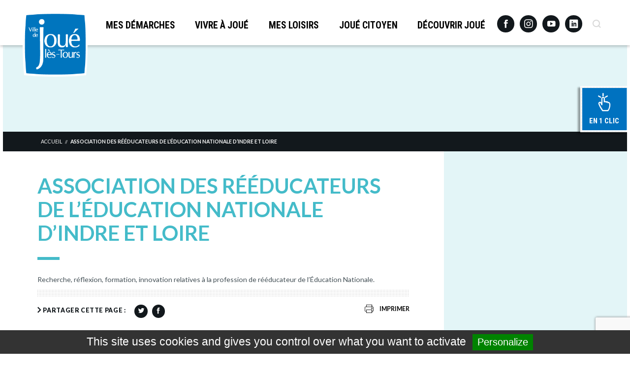

--- FILE ---
content_type: text/html; charset=UTF-8
request_url: https://www.jouelestours.fr/association/association-des-reeducateurs-de-leducation-nationale-dindre-et-loire/
body_size: 87733
content:
<!DOCTYPE html>
<html lang="fr-FR">
<head>
<meta charset="UTF-8">
<meta name="viewport" content="width=device-width, initial-scale=1">
<meta name="description" content="Site officiel de la ville de Jou&eacute;-l&egrave;s-Tours">
<link rel="profile" href="http://gmpg.org/xfn/11">
<link rel="shortcut icon" href="https://www.jouelestours.fr/wp-content/themes/joue-les-tours/favicon.png" />
<link href="https://fonts.googleapis.com/css?family=Lato:400,700,900|Roboto+Condensed:400,700" rel="stylesheet">
<link rel="stylesheet" href="https://sibforms.com/forms/end-form/build/sib-styles.css">
<title>ASSOCIATION DES RÉÉDUCATEURS DE L&rsquo;ÉDUCATION NATIONALE D&rsquo;INDRE ET LOIRE &#8211; Joué-lès-Tours</title>
<meta name='robots' content='max-image-preview:large' />
	<style>img:is([sizes="auto" i], [sizes^="auto," i]) { contain-intrinsic-size: 3000px 1500px }</style>
	<link rel="alternate" type="application/rss+xml" title="Joué-lès-Tours &raquo; Flux" href="https://www.jouelestours.fr/feed/" />
<link rel="alternate" type="application/rss+xml" title="Joué-lès-Tours &raquo; Flux des commentaires" href="https://www.jouelestours.fr/comments/feed/" />
<meta property="og:site_name" content="Mairie de Jou&eacute;-l&egrave;s-Tours"/><meta property="og:type" content="article"/><meta property="og:url" content="https://www.jouelestours.fr/association/association-des-reeducateurs-de-leducation-nationale-dindre-et-loire/"/><meta property="og:title" content="ASSOCIATION DES RÉÉDUCATEURS DE L&rsquo;ÉDUCATION NATIONALE D&rsquo;INDRE ET LOIRE"/><meta property="og:title" content=""/><meta property="og:image" content="https://www.jouelestours.fr/wp-content/uploads/2019/12/CARROUSEL-MAIRIE.jpg"/><script type="text/javascript">
/* <![CDATA[ */
window._wpemojiSettings = {"baseUrl":"https:\/\/s.w.org\/images\/core\/emoji\/15.0.3\/72x72\/","ext":".png","svgUrl":"https:\/\/s.w.org\/images\/core\/emoji\/15.0.3\/svg\/","svgExt":".svg","source":{"concatemoji":"https:\/\/www.jouelestours.fr\/wp-includes\/js\/wp-emoji-release.min.js?ver=6.7.2"}};
/*! This file is auto-generated */
!function(i,n){var o,s,e;function c(e){try{var t={supportTests:e,timestamp:(new Date).valueOf()};sessionStorage.setItem(o,JSON.stringify(t))}catch(e){}}function p(e,t,n){e.clearRect(0,0,e.canvas.width,e.canvas.height),e.fillText(t,0,0);var t=new Uint32Array(e.getImageData(0,0,e.canvas.width,e.canvas.height).data),r=(e.clearRect(0,0,e.canvas.width,e.canvas.height),e.fillText(n,0,0),new Uint32Array(e.getImageData(0,0,e.canvas.width,e.canvas.height).data));return t.every(function(e,t){return e===r[t]})}function u(e,t,n){switch(t){case"flag":return n(e,"\ud83c\udff3\ufe0f\u200d\u26a7\ufe0f","\ud83c\udff3\ufe0f\u200b\u26a7\ufe0f")?!1:!n(e,"\ud83c\uddfa\ud83c\uddf3","\ud83c\uddfa\u200b\ud83c\uddf3")&&!n(e,"\ud83c\udff4\udb40\udc67\udb40\udc62\udb40\udc65\udb40\udc6e\udb40\udc67\udb40\udc7f","\ud83c\udff4\u200b\udb40\udc67\u200b\udb40\udc62\u200b\udb40\udc65\u200b\udb40\udc6e\u200b\udb40\udc67\u200b\udb40\udc7f");case"emoji":return!n(e,"\ud83d\udc26\u200d\u2b1b","\ud83d\udc26\u200b\u2b1b")}return!1}function f(e,t,n){var r="undefined"!=typeof WorkerGlobalScope&&self instanceof WorkerGlobalScope?new OffscreenCanvas(300,150):i.createElement("canvas"),a=r.getContext("2d",{willReadFrequently:!0}),o=(a.textBaseline="top",a.font="600 32px Arial",{});return e.forEach(function(e){o[e]=t(a,e,n)}),o}function t(e){var t=i.createElement("script");t.src=e,t.defer=!0,i.head.appendChild(t)}"undefined"!=typeof Promise&&(o="wpEmojiSettingsSupports",s=["flag","emoji"],n.supports={everything:!0,everythingExceptFlag:!0},e=new Promise(function(e){i.addEventListener("DOMContentLoaded",e,{once:!0})}),new Promise(function(t){var n=function(){try{var e=JSON.parse(sessionStorage.getItem(o));if("object"==typeof e&&"number"==typeof e.timestamp&&(new Date).valueOf()<e.timestamp+604800&&"object"==typeof e.supportTests)return e.supportTests}catch(e){}return null}();if(!n){if("undefined"!=typeof Worker&&"undefined"!=typeof OffscreenCanvas&&"undefined"!=typeof URL&&URL.createObjectURL&&"undefined"!=typeof Blob)try{var e="postMessage("+f.toString()+"("+[JSON.stringify(s),u.toString(),p.toString()].join(",")+"));",r=new Blob([e],{type:"text/javascript"}),a=new Worker(URL.createObjectURL(r),{name:"wpTestEmojiSupports"});return void(a.onmessage=function(e){c(n=e.data),a.terminate(),t(n)})}catch(e){}c(n=f(s,u,p))}t(n)}).then(function(e){for(var t in e)n.supports[t]=e[t],n.supports.everything=n.supports.everything&&n.supports[t],"flag"!==t&&(n.supports.everythingExceptFlag=n.supports.everythingExceptFlag&&n.supports[t]);n.supports.everythingExceptFlag=n.supports.everythingExceptFlag&&!n.supports.flag,n.DOMReady=!1,n.readyCallback=function(){n.DOMReady=!0}}).then(function(){return e}).then(function(){var e;n.supports.everything||(n.readyCallback(),(e=n.source||{}).concatemoji?t(e.concatemoji):e.wpemoji&&e.twemoji&&(t(e.twemoji),t(e.wpemoji)))}))}((window,document),window._wpemojiSettings);
/* ]]> */
</script>
<link rel='stylesheet' id='cf7ic_style-css' href='https://www.jouelestours.fr/wp-content/plugins/contact-form-7-image-captcha/css/cf7ic-style.css?ver=3.3.7' type='text/css' media='all' />
<style id='wp-emoji-styles-inline-css' type='text/css'>

	img.wp-smiley, img.emoji {
		display: inline !important;
		border: none !important;
		box-shadow: none !important;
		height: 1em !important;
		width: 1em !important;
		margin: 0 0.07em !important;
		vertical-align: -0.1em !important;
		background: none !important;
		padding: 0 !important;
	}
</style>
<link rel='stylesheet' id='wp-block-library-css' href='https://www.jouelestours.fr/wp-includes/css/dist/block-library/style.min.css?ver=6.7.2' type='text/css' media='all' />
<style id='classic-theme-styles-inline-css' type='text/css'>
/*! This file is auto-generated */
.wp-block-button__link{color:#fff;background-color:#32373c;border-radius:9999px;box-shadow:none;text-decoration:none;padding:calc(.667em + 2px) calc(1.333em + 2px);font-size:1.125em}.wp-block-file__button{background:#32373c;color:#fff;text-decoration:none}
</style>
<style id='global-styles-inline-css' type='text/css'>
:root{--wp--preset--aspect-ratio--square: 1;--wp--preset--aspect-ratio--4-3: 4/3;--wp--preset--aspect-ratio--3-4: 3/4;--wp--preset--aspect-ratio--3-2: 3/2;--wp--preset--aspect-ratio--2-3: 2/3;--wp--preset--aspect-ratio--16-9: 16/9;--wp--preset--aspect-ratio--9-16: 9/16;--wp--preset--color--black: #000000;--wp--preset--color--cyan-bluish-gray: #abb8c3;--wp--preset--color--white: #ffffff;--wp--preset--color--pale-pink: #f78da7;--wp--preset--color--vivid-red: #cf2e2e;--wp--preset--color--luminous-vivid-orange: #ff6900;--wp--preset--color--luminous-vivid-amber: #fcb900;--wp--preset--color--light-green-cyan: #7bdcb5;--wp--preset--color--vivid-green-cyan: #00d084;--wp--preset--color--pale-cyan-blue: #8ed1fc;--wp--preset--color--vivid-cyan-blue: #0693e3;--wp--preset--color--vivid-purple: #9b51e0;--wp--preset--gradient--vivid-cyan-blue-to-vivid-purple: linear-gradient(135deg,rgba(6,147,227,1) 0%,rgb(155,81,224) 100%);--wp--preset--gradient--light-green-cyan-to-vivid-green-cyan: linear-gradient(135deg,rgb(122,220,180) 0%,rgb(0,208,130) 100%);--wp--preset--gradient--luminous-vivid-amber-to-luminous-vivid-orange: linear-gradient(135deg,rgba(252,185,0,1) 0%,rgba(255,105,0,1) 100%);--wp--preset--gradient--luminous-vivid-orange-to-vivid-red: linear-gradient(135deg,rgba(255,105,0,1) 0%,rgb(207,46,46) 100%);--wp--preset--gradient--very-light-gray-to-cyan-bluish-gray: linear-gradient(135deg,rgb(238,238,238) 0%,rgb(169,184,195) 100%);--wp--preset--gradient--cool-to-warm-spectrum: linear-gradient(135deg,rgb(74,234,220) 0%,rgb(151,120,209) 20%,rgb(207,42,186) 40%,rgb(238,44,130) 60%,rgb(251,105,98) 80%,rgb(254,248,76) 100%);--wp--preset--gradient--blush-light-purple: linear-gradient(135deg,rgb(255,206,236) 0%,rgb(152,150,240) 100%);--wp--preset--gradient--blush-bordeaux: linear-gradient(135deg,rgb(254,205,165) 0%,rgb(254,45,45) 50%,rgb(107,0,62) 100%);--wp--preset--gradient--luminous-dusk: linear-gradient(135deg,rgb(255,203,112) 0%,rgb(199,81,192) 50%,rgb(65,88,208) 100%);--wp--preset--gradient--pale-ocean: linear-gradient(135deg,rgb(255,245,203) 0%,rgb(182,227,212) 50%,rgb(51,167,181) 100%);--wp--preset--gradient--electric-grass: linear-gradient(135deg,rgb(202,248,128) 0%,rgb(113,206,126) 100%);--wp--preset--gradient--midnight: linear-gradient(135deg,rgb(2,3,129) 0%,rgb(40,116,252) 100%);--wp--preset--font-size--small: 13px;--wp--preset--font-size--medium: 20px;--wp--preset--font-size--large: 36px;--wp--preset--font-size--x-large: 42px;--wp--preset--spacing--20: 0.44rem;--wp--preset--spacing--30: 0.67rem;--wp--preset--spacing--40: 1rem;--wp--preset--spacing--50: 1.5rem;--wp--preset--spacing--60: 2.25rem;--wp--preset--spacing--70: 3.38rem;--wp--preset--spacing--80: 5.06rem;--wp--preset--shadow--natural: 6px 6px 9px rgba(0, 0, 0, 0.2);--wp--preset--shadow--deep: 12px 12px 50px rgba(0, 0, 0, 0.4);--wp--preset--shadow--sharp: 6px 6px 0px rgba(0, 0, 0, 0.2);--wp--preset--shadow--outlined: 6px 6px 0px -3px rgba(255, 255, 255, 1), 6px 6px rgba(0, 0, 0, 1);--wp--preset--shadow--crisp: 6px 6px 0px rgba(0, 0, 0, 1);}:where(.is-layout-flex){gap: 0.5em;}:where(.is-layout-grid){gap: 0.5em;}body .is-layout-flex{display: flex;}.is-layout-flex{flex-wrap: wrap;align-items: center;}.is-layout-flex > :is(*, div){margin: 0;}body .is-layout-grid{display: grid;}.is-layout-grid > :is(*, div){margin: 0;}:where(.wp-block-columns.is-layout-flex){gap: 2em;}:where(.wp-block-columns.is-layout-grid){gap: 2em;}:where(.wp-block-post-template.is-layout-flex){gap: 1.25em;}:where(.wp-block-post-template.is-layout-grid){gap: 1.25em;}.has-black-color{color: var(--wp--preset--color--black) !important;}.has-cyan-bluish-gray-color{color: var(--wp--preset--color--cyan-bluish-gray) !important;}.has-white-color{color: var(--wp--preset--color--white) !important;}.has-pale-pink-color{color: var(--wp--preset--color--pale-pink) !important;}.has-vivid-red-color{color: var(--wp--preset--color--vivid-red) !important;}.has-luminous-vivid-orange-color{color: var(--wp--preset--color--luminous-vivid-orange) !important;}.has-luminous-vivid-amber-color{color: var(--wp--preset--color--luminous-vivid-amber) !important;}.has-light-green-cyan-color{color: var(--wp--preset--color--light-green-cyan) !important;}.has-vivid-green-cyan-color{color: var(--wp--preset--color--vivid-green-cyan) !important;}.has-pale-cyan-blue-color{color: var(--wp--preset--color--pale-cyan-blue) !important;}.has-vivid-cyan-blue-color{color: var(--wp--preset--color--vivid-cyan-blue) !important;}.has-vivid-purple-color{color: var(--wp--preset--color--vivid-purple) !important;}.has-black-background-color{background-color: var(--wp--preset--color--black) !important;}.has-cyan-bluish-gray-background-color{background-color: var(--wp--preset--color--cyan-bluish-gray) !important;}.has-white-background-color{background-color: var(--wp--preset--color--white) !important;}.has-pale-pink-background-color{background-color: var(--wp--preset--color--pale-pink) !important;}.has-vivid-red-background-color{background-color: var(--wp--preset--color--vivid-red) !important;}.has-luminous-vivid-orange-background-color{background-color: var(--wp--preset--color--luminous-vivid-orange) !important;}.has-luminous-vivid-amber-background-color{background-color: var(--wp--preset--color--luminous-vivid-amber) !important;}.has-light-green-cyan-background-color{background-color: var(--wp--preset--color--light-green-cyan) !important;}.has-vivid-green-cyan-background-color{background-color: var(--wp--preset--color--vivid-green-cyan) !important;}.has-pale-cyan-blue-background-color{background-color: var(--wp--preset--color--pale-cyan-blue) !important;}.has-vivid-cyan-blue-background-color{background-color: var(--wp--preset--color--vivid-cyan-blue) !important;}.has-vivid-purple-background-color{background-color: var(--wp--preset--color--vivid-purple) !important;}.has-black-border-color{border-color: var(--wp--preset--color--black) !important;}.has-cyan-bluish-gray-border-color{border-color: var(--wp--preset--color--cyan-bluish-gray) !important;}.has-white-border-color{border-color: var(--wp--preset--color--white) !important;}.has-pale-pink-border-color{border-color: var(--wp--preset--color--pale-pink) !important;}.has-vivid-red-border-color{border-color: var(--wp--preset--color--vivid-red) !important;}.has-luminous-vivid-orange-border-color{border-color: var(--wp--preset--color--luminous-vivid-orange) !important;}.has-luminous-vivid-amber-border-color{border-color: var(--wp--preset--color--luminous-vivid-amber) !important;}.has-light-green-cyan-border-color{border-color: var(--wp--preset--color--light-green-cyan) !important;}.has-vivid-green-cyan-border-color{border-color: var(--wp--preset--color--vivid-green-cyan) !important;}.has-pale-cyan-blue-border-color{border-color: var(--wp--preset--color--pale-cyan-blue) !important;}.has-vivid-cyan-blue-border-color{border-color: var(--wp--preset--color--vivid-cyan-blue) !important;}.has-vivid-purple-border-color{border-color: var(--wp--preset--color--vivid-purple) !important;}.has-vivid-cyan-blue-to-vivid-purple-gradient-background{background: var(--wp--preset--gradient--vivid-cyan-blue-to-vivid-purple) !important;}.has-light-green-cyan-to-vivid-green-cyan-gradient-background{background: var(--wp--preset--gradient--light-green-cyan-to-vivid-green-cyan) !important;}.has-luminous-vivid-amber-to-luminous-vivid-orange-gradient-background{background: var(--wp--preset--gradient--luminous-vivid-amber-to-luminous-vivid-orange) !important;}.has-luminous-vivid-orange-to-vivid-red-gradient-background{background: var(--wp--preset--gradient--luminous-vivid-orange-to-vivid-red) !important;}.has-very-light-gray-to-cyan-bluish-gray-gradient-background{background: var(--wp--preset--gradient--very-light-gray-to-cyan-bluish-gray) !important;}.has-cool-to-warm-spectrum-gradient-background{background: var(--wp--preset--gradient--cool-to-warm-spectrum) !important;}.has-blush-light-purple-gradient-background{background: var(--wp--preset--gradient--blush-light-purple) !important;}.has-blush-bordeaux-gradient-background{background: var(--wp--preset--gradient--blush-bordeaux) !important;}.has-luminous-dusk-gradient-background{background: var(--wp--preset--gradient--luminous-dusk) !important;}.has-pale-ocean-gradient-background{background: var(--wp--preset--gradient--pale-ocean) !important;}.has-electric-grass-gradient-background{background: var(--wp--preset--gradient--electric-grass) !important;}.has-midnight-gradient-background{background: var(--wp--preset--gradient--midnight) !important;}.has-small-font-size{font-size: var(--wp--preset--font-size--small) !important;}.has-medium-font-size{font-size: var(--wp--preset--font-size--medium) !important;}.has-large-font-size{font-size: var(--wp--preset--font-size--large) !important;}.has-x-large-font-size{font-size: var(--wp--preset--font-size--x-large) !important;}
:where(.wp-block-post-template.is-layout-flex){gap: 1.25em;}:where(.wp-block-post-template.is-layout-grid){gap: 1.25em;}
:where(.wp-block-columns.is-layout-flex){gap: 2em;}:where(.wp-block-columns.is-layout-grid){gap: 2em;}
:root :where(.wp-block-pullquote){font-size: 1.5em;line-height: 1.6;}
</style>
<link rel='stylesheet' id='contact-form-7-signature-addon-css' href='https://www.jouelestours.fr/wp-content/plugins/contact-form-7-signature-addon/public/css/style.css?ver=4.2.2' type='text/css' media='all' />
<link rel='stylesheet' id='contact-form-7-css' href='https://www.jouelestours.fr/wp-content/plugins/contact-form-7/includes/css/styles.css?ver=6.1.4' type='text/css' media='all' />
<link rel='stylesheet' id='lat-slick-style-css' href='https://www.jouelestours.fr/wp-content/themes/joue-les-tours/assets/node_modules/slick-carousel/slick/slick.css?ver=6.7.2' type='text/css' media='all' />
<link rel='stylesheet' id='lat-chosen-style-css' href='https://www.jouelestours.fr/wp-content/themes/joue-les-tours/assets/node_modules/chosen-js/chosen.css?ver=6.7.2' type='text/css' media='all' />
<link rel='stylesheet' id='lat-lightbox-css' href='https://www.jouelestours.fr/wp-content/themes/joue-les-tours/assets/node_modules/lightbox2/dist/css/lightbox.min.css?ver=6.7.2' type='text/css' media='all' />
<link rel='stylesheet' id='lat-editor-style-css' href='https://www.jouelestours.fr/wp-content/themes/joue-les-tours/editor-style.css?ver=28' type='text/css' media='all' />
<link rel='stylesheet' id='lat-style-css' href='https://www.jouelestours.fr/wp-content/themes/joue-les-tours/style.css?ver=28' type='text/css' media='all' />
<link rel='stylesheet' id='jlt-v2-css-css' href='https://www.jouelestours.fr/wp-content/themes/joue-les-tours/v2/jlt-v2.css?ver=6.7.2' type='text/css' media='all' />
<link rel='stylesheet' id='eem-css' href='https://www.jouelestours.fr/wp-content/themes/joue-les-tours/assets/css/eem.css?ver=6.7.2' type='text/css' media='all' />
<link rel='stylesheet' id='emploi-css' href='https://www.jouelestours.fr/wp-content/themes/joue-les-tours/assets/css/emploi.css?ver=6.7.2' type='text/css' media='all' />
<link rel='stylesheet' id='slb_core-css' href='https://www.jouelestours.fr/wp-content/plugins/simple-lightbox/client/css/app.css?ver=2.9.4' type='text/css' media='all' />
<link rel='stylesheet' id='cf7cf-style-css' href='https://www.jouelestours.fr/wp-content/plugins/cf7-conditional-fields/style.css?ver=2.6.7' type='text/css' media='all' />
<style id='block-visibility-screen-size-styles-inline-css' type='text/css'>
/* Large screens (desktops, 992px and up) */
@media ( min-width: 992px ) {
	.block-visibility-hide-large-screen {
		display: none !important;
	}
}

/* Medium screens (tablets, between 768px and 992px) */
@media ( min-width: 768px ) and ( max-width: 991.98px ) {
	.block-visibility-hide-medium-screen {
		display: none !important;
	}
}

/* Small screens (mobile devices, less than 768px) */
@media ( max-width: 767.98px ) {
	.block-visibility-hide-small-screen {
		display: none !important;
	}
}
</style>
<script type="text/javascript" src="https://www.jouelestours.fr/wp-content/plugins/contact-form-7-signature-addon/public/js/signature_pad.min.js?ver=4.2.2" id="contact-form-7-signature-addon-signature-js"></script>
<script type="text/javascript" src="https://www.jouelestours.fr/wp-content/themes/joue-les-tours/assets/node_modules/jquery/dist/jquery.min.js?ver=1" id="jquery-js"></script>
<script type="text/javascript" src="https://www.jouelestours.fr/wp-content/plugins/contact-form-7-signature-addon/public/js/scripts.js?ver=4.2.2" id="contact-form-7-signature-addon-js"></script>
<script type="text/javascript" src="https://www.jouelestours.fr/wp-content/themes/joue-les-tours/v2/jlt-v2.js?ver=1" id="jlt-v2-js"></script>
<link rel="https://api.w.org/" href="https://www.jouelestours.fr/wp-json/" /><link rel="EditURI" type="application/rsd+xml" title="RSD" href="https://www.jouelestours.fr/xmlrpc.php?rsd" />
<meta name="generator" content="WordPress 6.7.2" />
<link rel="canonical" href="https://www.jouelestours.fr/association/association-des-reeducateurs-de-leducation-nationale-dindre-et-loire/" />
<link rel='shortlink' href='https://www.jouelestours.fr/?p=8778' />
<link rel="alternate" title="oEmbed (JSON)" type="application/json+oembed" href="https://www.jouelestours.fr/wp-json/oembed/1.0/embed?url=https%3A%2F%2Fwww.jouelestours.fr%2Fassociation%2Fassociation-des-reeducateurs-de-leducation-nationale-dindre-et-loire%2F" />
<link rel="alternate" title="oEmbed (XML)" type="text/xml+oembed" href="https://www.jouelestours.fr/wp-json/oembed/1.0/embed?url=https%3A%2F%2Fwww.jouelestours.fr%2Fassociation%2Fassociation-des-reeducateurs-de-leducation-nationale-dindre-et-loire%2F&#038;format=xml" />
<style type="text/css">.blue-message {
background: none repeat scroll 0 0 #3399ff;
color: #ffffff;
text-shadow: none;
font-size: 14px;
line-height: 24px;
padding: 10px;
}.green-message {
background: none repeat scroll 0 0 #8cc14c;
color: #ffffff;
text-shadow: none;
font-size: 14px;
line-height: 24px;
padding: 10px;
}.orange-message {
background: none repeat scroll 0 0 #faa732;
color: #ffffff;
text-shadow: none;
font-size: 14px;
line-height: 24px;
padding: 10px;
}.red-message {
background: none repeat scroll 0 0 #da4d31;
color: #ffffff;
text-shadow: none;
font-size: 14px;
line-height: 24px;
padding: 10px;
}.grey-message {
background: none repeat scroll 0 0 #53555c;
color: #ffffff;
text-shadow: none;
font-size: 14px;
line-height: 24px;
padding: 10px;
}.left-block {
background: none repeat scroll 0 0px, radial-gradient(ellipse at center center, #ffffff 0%, #f2f2f2 100%) repeat scroll 0 0 rgba(0, 0, 0, 0);
color: #8b8e97;
padding: 10px;
margin: 10px;
float: left;
}.right-block {
background: none repeat scroll 0 0px, radial-gradient(ellipse at center center, #ffffff 0%, #f2f2f2 100%) repeat scroll 0 0 rgba(0, 0, 0, 0);
color: #8b8e97;
padding: 10px;
margin: 10px;
float: right;
}.blockquotes {
background: none;
border-left: 5px solid #f1f1f1;
color: #8B8E97;
font-size: 14px;
font-style: italic;
line-height: 22px;
padding-left: 15px;
padding: 10px;
width: 60%;
float: left;
}</style>
<!-- Google tag (gtag.js) -->
<script async src="https://www.googletagmanager.com/gtag/js?id=G-2JYYQPG3CL"></script>
<script>
  window.dataLayer = window.dataLayer || [];
  function gtag(){dataLayer.push(arguments);}
  gtag('js', new Date());

  gtag('config', 'G-2JYYQPG3CL');
</script>
</head>

<body class="lat_theme_assoc-template-default single single-lat_theme_assoc postid-8778">
  <div id="page" class="site">
    <a class="skip-link screen-reader-text" href="#content">Aller au contenu principal</a>

    <header id="masthead" class="site-header" role="banner">
      <div class="content-width flow-horizontal gutter">
        <a href="/" class="site-header__logo">Joué-lès-Tours</a>

        <nav id="site-navigation" class="site-header__main-navigation"
          role="navigation" aria-label="Menu principal">

          <button class="site-header__menu-toggle" aria-controls="main-menu"
            aria-expanded="false"></button>
          <div class="menu-menu-principal-container"><ul id="main-menu" class="main-menu inline-nav"><li id="menu-item-1360" class="menu-item menu-item-type-custom menu-item-object-custom menu-item-has-children depth-0 menu-item-1360"><a href="#"><span class="icon-arrow"></span>Mes démarches</a>
<ul class="sub-menu">
	<li id="menu-item-1500" class="menu-item menu-item-type-custom menu-item-object-custom menu-item-has-children depth-1 menu-item-1500"><a href="#"><span class="icon-arrow"></span>Citoyenneté</a>
	<ul class="sub-menu">
		<li id="menu-item-36470" class="menu-item menu-item-type-post_type menu-item-object-page menu-item-36470"><a href="https://www.jouelestours.fr/mes-demarches/citoyennete/cni-passeport-2/"><span class="icon-arrow"></span>CNI-Passeport</a></li>
		<li id="menu-item-37338" class="menu-item menu-item-type-post_type menu-item-object-page menu-item-37338"><a href="https://www.jouelestours.fr/mes-demarches/citoyennete/recensement-citoyen-obligatoire/"><span class="icon-arrow"></span>Recensement citoyen obligatoire</a></li>
		<li id="menu-item-34823" class="menu-item menu-item-type-post_type menu-item-object-page menu-item-34823"><a href="https://www.jouelestours.fr/mes-demarches/citoyennete/elections/"><span class="icon-arrow"></span>Élections</a></li>
		<li id="menu-item-72140" class="menu-item menu-item-type-post_type menu-item-object-page menu-item-72140"><a href="https://www.jouelestours.fr/mes-demarches/citoyennete/trouvez-votre-bureau-de-vote/"><span class="icon-arrow"></span>Trouvez votre bureau de vote</a></li>
		<li id="menu-item-37343" class="menu-item menu-item-type-post_type menu-item-object-page menu-item-37343"><a href="https://www.jouelestours.fr/mes-demarches/citoyennete/attestation-daccueil/"><span class="icon-arrow"></span>Attestation d’accueil</a></li>
		<li id="menu-item-37348" class="menu-item menu-item-type-post_type menu-item-object-page menu-item-37348"><a href="https://www.jouelestours.fr/mes-demarches/citoyennete/recensement-de-la-population/"><span class="icon-arrow"></span>Recensement de la population</a></li>
		<li id="menu-item-37354" class="menu-item menu-item-type-post_type menu-item-object-page menu-item-37354"><a href="https://www.jouelestours.fr/mes-demarches/citoyennete/legalisation-de-signature/"><span class="icon-arrow"></span>Légalisation de signature</a></li>
	</ul>
</li>
	<li id="menu-item-1501" class="menu-item menu-item-type-custom menu-item-object-custom menu-item-has-children depth-1 menu-item-1501"><a href="#"><span class="icon-arrow"></span>État civil</a>
	<ul class="sub-menu">
		<li id="menu-item-37363" class="menu-item menu-item-type-post_type menu-item-object-page menu-item-37363"><a href="https://www.jouelestours.fr/mes-demarches/etat-civil/naissance/"><span class="icon-arrow"></span>Naissance</a></li>
		<li id="menu-item-35136" class="menu-item menu-item-type-post_type menu-item-object-page menu-item-35136"><a href="https://www.jouelestours.fr/mes-demarches/etat-civil/vie-de-couple/"><span class="icon-arrow"></span>Vie de couple</a></li>
		<li id="menu-item-37369" class="menu-item menu-item-type-post_type menu-item-object-page menu-item-37369"><a href="https://www.jouelestours.fr/mes-demarches/etat-civil/delivrance-dactes/"><span class="icon-arrow"></span>Délivrance d’actes</a></li>
		<li id="menu-item-37374" class="menu-item menu-item-type-post_type menu-item-object-page menu-item-37374"><a href="https://www.jouelestours.fr/mes-demarches/etat-civil/deces/"><span class="icon-arrow"></span>Décès</a></li>
		<li id="menu-item-32823" class="menu-item menu-item-type-post_type menu-item-object-page menu-item-32823"><a href="https://www.jouelestours.fr/mes-demarches/etat-civil/modification-dun-acte-detat-civil/"><span class="icon-arrow"></span>Modification d’un acte d’état civil</a></li>
	</ul>
</li>
	<li id="menu-item-1503" class="menu-item menu-item-type-custom menu-item-object-custom menu-item-has-children depth-1 menu-item-1503"><a href="#"><span class="icon-arrow"></span>Emploi et Insertion</a>
	<ul class="sub-menu">
		<li id="menu-item-15590" class="menu-item menu-item-type-post_type menu-item-object-page menu-item-15590"><a href="https://www.jouelestours.fr/travailler-a-joue-les-tours/"><span class="icon-arrow"></span>Travailler à Joué-lès-Tours</a></li>
		<li id="menu-item-37378" class="menu-item menu-item-type-post_type menu-item-object-page menu-item-37378"><a href="https://www.jouelestours.fr/mes-demarches/emploi-insertion/espace-tremplin/"><span class="icon-arrow"></span>Espace Tremplin</a></li>
		<li id="menu-item-24235" class="menu-item menu-item-type-post_type menu-item-object-page menu-item-24235"><a href="https://www.jouelestours.fr/mes-demarches/emploi-insertion/permis-de-reussir/"><span class="icon-arrow"></span>Permis de Réussir</a></li>
	</ul>
</li>
	<li id="menu-item-1508" class="menu-item menu-item-type-custom menu-item-object-custom menu-item-has-children depth-1 menu-item-1508"><a href="#"><span class="icon-arrow"></span>Prévention et Sécurité publique</a>
	<ul class="sub-menu">
		<li id="menu-item-37393" class="menu-item menu-item-type-post_type menu-item-object-page menu-item-37393"><a href="https://www.jouelestours.fr/mes-demarches/prevention-et-securite-publique/police-municipale/"><span class="icon-arrow"></span>Police municipale</a></li>
		<li id="menu-item-37387" class="menu-item menu-item-type-post_type menu-item-object-page menu-item-37387"><a href="https://www.jouelestours.fr/mes-demarches/prevention-et-securite-publique/mediateurs/"><span class="icon-arrow"></span>Médiateurs</a></li>
		<li id="menu-item-832" class="menu-item menu-item-type-post_type menu-item-object-page menu-item-832"><a href="https://www.jouelestours.fr/mes-demarches/prevention-et-securite-publique/securite-civile/"><span class="icon-arrow"></span>Sécurité civile</a></li>
		<li id="menu-item-72717" class="menu-item menu-item-type-post_type menu-item-object-page menu-item-72717"><a href="https://www.jouelestours.fr/mes-demarches/prevention-et-securite-publique/maison-de-justice-et-du-droit/"><span class="icon-arrow"></span>Maison de justice et du droit</a></li>
		<li id="menu-item-73494" class="menu-item menu-item-type-post_type menu-item-object-page menu-item-73494"><a href="https://www.jouelestours.fr/voisins-vigilants-une-participation-citoyenne/"><span class="icon-arrow"></span>Voisins vigilants : une participation citoyenne</a></li>
	</ul>
</li>
	<li id="menu-item-1509" class="menu-item menu-item-type-custom menu-item-object-custom menu-item-has-children depth-1 menu-item-1509"><a href="#"><span class="icon-arrow"></span>Urbanisme</a>
	<ul class="sub-menu">
		<li id="menu-item-37399" class="menu-item menu-item-type-post_type menu-item-object-page menu-item-37399"><a href="https://www.jouelestours.fr/mes-demarches/urbanisme/informations/"><span class="icon-arrow"></span>Informations</a></li>
		<li id="menu-item-34033" class="menu-item menu-item-type-post_type menu-item-object-page menu-item-34033"><a href="https://www.jouelestours.fr/mes-demarches/urbanisme/demarches-travaux-formulaires/"><span class="icon-arrow"></span>Démarches travaux – formulaires</a></li>
		<li id="menu-item-829" class="menu-item menu-item-type-post_type menu-item-object-page menu-item-829"><a href="https://www.jouelestours.fr/mes-demarches/urbanisme/plu/"><span class="icon-arrow"></span>Plan Local d’Urbanisme</a></li>
		<li id="menu-item-66038" class="menu-item menu-item-type-post_type menu-item-object-page menu-item-66038"><a href="https://www.jouelestours.fr/mes-demarches/urbanisme/plan-local-durbanisme-metropolitain/"><span class="icon-arrow"></span>Plan Local d’Urbanisme Métropolitain</a></li>
		<li id="menu-item-25361" class="menu-item menu-item-type-custom menu-item-object-custom menu-item-25361"><a href="https://gnau29.operis.fr/jouelestours/gnau/"><span class="icon-arrow"></span>Dépôt en ligne</a></li>
	</ul>
</li>
	<li id="menu-item-1512" class="menu-item menu-item-type-custom menu-item-object-custom menu-item-has-children depth-1 menu-item-1512"><a href="#"><span class="icon-arrow"></span>Environnement</a>
	<ul class="sub-menu">
		<li id="menu-item-34693" class="menu-item menu-item-type-post_type menu-item-object-page menu-item-34693"><a href="https://www.jouelestours.fr/mes-demarches/environnement/sante-hygiene-et-salubrite/"><span class="icon-arrow"></span>Santé, hygiène et salubrité</a></li>
		<li id="menu-item-35151" class="menu-item menu-item-type-post_type menu-item-object-page menu-item-35151"><a href="https://www.jouelestours.fr/mes-demarches/environnement/reglementations/"><span class="icon-arrow"></span>Règlementations</a></li>
		<li id="menu-item-35194" class="menu-item menu-item-type-post_type menu-item-object-page menu-item-35194"><a href="https://www.jouelestours.fr/mes-demarches/environnement/gestion-des-dechets/"><span class="icon-arrow"></span>Gestion des déchets</a></li>
	</ul>
</li>
</ul>
</li>
<li id="menu-item-1525" class="menu-item menu-item-type-custom menu-item-object-custom menu-item-has-children depth-0 menu-item-1525"><a href="#"><span class="icon-arrow"></span>Vivre à Joué</a>
<ul class="sub-menu">
	<li id="menu-item-2384" class="menu-item menu-item-type-post_type menu-item-object-page menu-item-has-children depth-1 menu-item-2384"><a href="https://www.jouelestours.fr/vivre-a-joue/petite-enfance/"><span class="icon-arrow"></span>Petite enfance</a>
	<ul class="sub-menu">
		<li id="menu-item-67708" class="menu-item menu-item-type-post_type menu-item-object-page menu-item-67708"><a href="https://www.jouelestours.fr/vivre-a-joue/petite-enfance/relais-petite-enfance/"><span class="icon-arrow"></span>Relais Petite Enfance</a></li>
		<li id="menu-item-74170" class="menu-item menu-item-type-post_type menu-item-object-page menu-item-74170"><a href="https://www.jouelestours.fr/vivre-a-joue/petite-enfance/creches/"><span class="icon-arrow"></span>Crèches</a></li>
		<li id="menu-item-858" class="menu-item menu-item-type-post_type menu-item-object-page menu-item-858"><a href="https://www.jouelestours.fr/vivre-a-joue/petite-enfance/halte-garderie/"><span class="icon-arrow"></span>Halte-garderie</a></li>
	</ul>
</li>
	<li id="menu-item-1531" class="menu-item menu-item-type-custom menu-item-object-custom menu-item-has-children depth-1 menu-item-1531"><a href="#"><span class="icon-arrow"></span>Vie scolaire et périscolaire</a>
	<ul class="sub-menu">
		<li id="menu-item-33811" class="menu-item menu-item-type-post_type menu-item-object-page menu-item-33811"><a href="https://www.jouelestours.fr/vivre-a-joue/vie-scolaire-et-periscolaire/inscriptions/"><span class="icon-arrow"></span>Inscriptions</a></li>
		<li id="menu-item-3484" class="menu-item menu-item-type-taxonomy menu-item-object-lat_theme_map_pin_type menu-item-3484"><a href="https://www.jouelestours.fr/les-equipements/ecole/"><span class="icon-arrow"></span>Les écoles</a></li>
		<li id="menu-item-19029" class="menu-item menu-item-type-custom menu-item-object-custom menu-item-19029"><a href="https://www.jouelestours.fr/menu-scolaire/"><span class="icon-arrow"></span>Menu scolaire</a></li>
		<li id="menu-item-3482" class="menu-item menu-item-type-taxonomy menu-item-object-lat_theme_map_pin_type menu-item-3482"><a href="https://www.jouelestours.fr/les-equipements/colleges-lycees/"><span class="icon-arrow"></span>Les collèges et lycées</a></li>
		<li id="menu-item-894" class="menu-item menu-item-type-post_type menu-item-object-page menu-item-894"><a href="https://www.jouelestours.fr/vivre-a-joue/vie-scolaire-et-periscolaire/centre-de-formation-cfa/"><span class="icon-arrow"></span>Centre de formation CFA</a></li>
		<li id="menu-item-893" class="menu-item menu-item-type-post_type menu-item-object-page menu-item-893"><a href="https://www.jouelestours.fr/vivre-a-joue/vie-scolaire-et-periscolaire/accompagnement-scolaire/"><span class="icon-arrow"></span>Accompagnement scolaire</a></li>
		<li id="menu-item-25721" class="menu-item menu-item-type-post_type menu-item-object-page menu-item-25721"><a href="https://www.jouelestours.fr/vivre-a-joue/vie-scolaire-et-periscolaire/cite-educative/"><span class="icon-arrow"></span>Cité Éducative</a></li>
		<li id="menu-item-66990" class="menu-item menu-item-type-post_type menu-item-object-page menu-item-66990"><a href="https://www.jouelestours.fr/vivre-a-joue/vie-scolaire-et-periscolaire/projet-educatif-jocondien/"><span class="icon-arrow"></span>Projet Éducatif Jocondien</a></li>
		<li id="menu-item-79812" class="menu-item menu-item-type-post_type menu-item-object-page menu-item-79812"><a href="https://www.jouelestours.fr/vivre-a-joue/vie-scolaire-et-periscolaire/activites-et-projets-du-periscolaire/"><span class="icon-arrow"></span>Activités et projets du périscolaire</a></li>
	</ul>
</li>
	<li id="menu-item-3076" class="menu-item menu-item-type-post_type menu-item-object-page menu-item-has-children depth-1 menu-item-3076"><a href="https://www.jouelestours.fr/vivre-a-joue/seniors/"><span class="icon-arrow"></span>Seniors</a>
	<ul class="sub-menu">
		<li id="menu-item-65934" class="menu-item menu-item-type-post_type menu-item-object-page menu-item-65934"><a href="https://www.jouelestours.fr/vivre-a-joue/seniors/animations/"><span class="icon-arrow"></span>Animations</a></li>
		<li id="menu-item-913" class="menu-item menu-item-type-post_type menu-item-object-page menu-item-913"><a href="https://www.jouelestours.fr/vivre-a-joue/seniors/maintien-a-domicile/"><span class="icon-arrow"></span>Maintien à domicile</a></li>
		<li id="menu-item-36877" class="menu-item menu-item-type-post_type menu-item-object-page menu-item-36877"><a href="https://www.jouelestours.fr/vivre-a-joue/seniors/residences-autonomie/"><span class="icon-arrow"></span>Résidences autonomie</a></li>
		<li id="menu-item-80477" class="menu-item menu-item-type-post_type menu-item-object-page menu-item-80477"><a href="https://www.jouelestours.fr/vivre-a-joue/seniors/lutte-contre-lisolement/"><span class="icon-arrow"></span>Lutte contre l’isolement</a></li>
		<li id="menu-item-1306" class="menu-item menu-item-type-post_type menu-item-object-page menu-item-1306"><a href="https://www.jouelestours.fr/vivre-a-joue/seniors/plan-canicule/"><span class="icon-arrow"></span>Plan canicule</a></li>
	</ul>
</li>
	<li id="menu-item-1537" class="menu-item menu-item-type-custom menu-item-object-custom menu-item-has-children depth-1 menu-item-1537"><a href="#"><span class="icon-arrow"></span>Solidarité et Action sociale</a>
	<ul class="sub-menu">
		<li id="menu-item-4540" class="menu-item menu-item-type-post_type menu-item-object-page menu-item-4540"><a href="https://www.jouelestours.fr/ccas/"><span class="icon-arrow"></span>CCAS</a></li>
		<li id="menu-item-935" class="menu-item menu-item-type-post_type menu-item-object-page menu-item-935"><a href="https://www.jouelestours.fr/vivre-a-joue/solidarite-action-sociale/actions-sociales/"><span class="icon-arrow"></span>Actions sociales</a></li>
		<li id="menu-item-65605" class="menu-item menu-item-type-post_type menu-item-object-page menu-item-65605"><a href="https://www.jouelestours.fr/vivre-a-joue/solidarite-action-sociale/logement-social/"><span class="icon-arrow"></span>Logement social</a></li>
		<li id="menu-item-932" class="menu-item menu-item-type-post_type menu-item-object-page menu-item-932"><a href="https://www.jouelestours.fr/vivre-a-joue/solidarite-action-sociale/la-maison-solidaire/"><span class="icon-arrow"></span>La maison solidaire</a></li>
		<li id="menu-item-68738" class="menu-item menu-item-type-post_type menu-item-object-page menu-item-68738"><a href="https://www.jouelestours.fr/vivre-a-joue/solidarite-action-sociale/espace-parents/"><span class="icon-arrow"></span>Espace Parents</a></li>
		<li id="menu-item-28118" class="menu-item menu-item-type-post_type menu-item-object-page menu-item-28118"><a href="https://www.jouelestours.fr/vivre-a-joue/solidarite-action-sociale/break-poverty/"><span class="icon-arrow"></span>Break Poverty</a></li>
	</ul>
</li>
</ul>
</li>
<li id="menu-item-1552" class="menu-item menu-item-type-custom menu-item-object-custom menu-item-has-children depth-0 menu-item-1552"><a href="#"><span class="icon-arrow"></span>Mes loisirs</a>
<ul class="sub-menu">
	<li id="menu-item-37120" class="menu-item menu-item-type-post_type menu-item-object-page depth-1 menu-item-37120"><a href="https://www.jouelestours.fr/mes-loisirs/agenda/"><span class="icon-arrow"></span>Agenda</a></li>
	<li id="menu-item-1553" class="menu-item menu-item-type-custom menu-item-object-custom menu-item-has-children depth-1 menu-item-1553"><a href="#"><span class="icon-arrow"></span>Culture</a>
	<ul class="sub-menu">
		<li id="menu-item-76010" class="menu-item menu-item-type-post_type menu-item-object-page menu-item-76010"><a href="https://www.jouelestours.fr/mes-loisirs/culture/espace-malraux/"><span class="icon-arrow"></span>Espace Malraux</a></li>
		<li id="menu-item-35108" class="menu-item menu-item-type-post_type menu-item-object-page menu-item-35108"><a href="https://www.jouelestours.fr/mes-loisirs/culture/mediatheque/"><span class="icon-arrow"></span>Médiathèque</a></li>
		<li id="menu-item-88089" class="menu-item menu-item-type-post_type menu-item-object-page menu-item-has-children menu-item-88089"><a href="https://www.jouelestours.fr/mes-loisirs/culture/ecole-de-musique/"><span class="icon-arrow"></span>École de musique de Joué-lès-Tours</a>
		<ul class="sub-menu">
			<li id="menu-item-88100" class="menu-item menu-item-type-post_type menu-item-object-page menu-item-88100"><a href="https://www.jouelestours.fr/mes-loisirs/culture/ecole-de-musique/a-laffiche/"><span class="icon-arrow"></span>À l’affiche</a></li>
			<li id="menu-item-88098" class="menu-item menu-item-type-post_type menu-item-object-page menu-item-88098"><a href="https://www.jouelestours.fr/mes-loisirs/culture/ecole-de-musique/saison/"><span class="icon-arrow"></span>Saison</a></li>
			<li id="menu-item-88097" class="menu-item menu-item-type-post_type menu-item-object-page menu-item-88097"><a href="https://www.jouelestours.fr/mes-loisirs/culture/ecole-de-musique/disciplines-professeurs-cursus/"><span class="icon-arrow"></span>Disciplines, professeurs &amp; cursus</a></li>
			<li id="menu-item-88099" class="menu-item menu-item-type-post_type menu-item-object-page menu-item-88099"><a href="https://www.jouelestours.fr/mes-loisirs/culture/ecole-de-musique/infos-pratiques/"><span class="icon-arrow"></span>Infos pratiques</a></li>
			<li id="menu-item-91968" class="menu-item menu-item-type-post_type menu-item-object-page menu-item-91968"><a href="https://www.jouelestours.fr/mes-loisirs/culture/ecole-de-musique/classe-a-horaires-amenages-musique-cham/"><span class="icon-arrow"></span>Classe à Horaires Aménagés Musique (CHAM)</a></li>
		</ul>
</li>
		<li id="menu-item-81540" class="menu-item menu-item-type-post_type menu-item-object-page menu-item-81540"><a href="https://www.jouelestours.fr/mes-loisirs/culture/galerie-du-parc/"><span class="icon-arrow"></span>Galerie du Parc</a></li>
		<li id="menu-item-950" class="menu-item menu-item-type-post_type menu-item-object-page menu-item-950"><a href="https://www.jouelestours.fr/mes-loisirs/culture/le-temps-machine/"><span class="icon-arrow"></span>Le Temps Machine</a></li>
		<li id="menu-item-76236" class="menu-item menu-item-type-post_type menu-item-object-page menu-item-76236"><a href="https://www.jouelestours.fr/mes-loisirs/culture/les-grands-evenements-de-la-ville/"><span class="icon-arrow"></span>Les grands évènements de la ville</a></li>
	</ul>
</li>
	<li id="menu-item-1554" class="menu-item menu-item-type-custom menu-item-object-custom menu-item-has-children depth-1 menu-item-1554"><a href="#"><span class="icon-arrow"></span>Sports</a>
	<ul class="sub-menu">
		<li id="menu-item-74932" class="menu-item menu-item-type-post_type menu-item-object-page menu-item-74932"><a href="https://www.jouelestours.fr/ecole-municipale-de-football/"><span class="icon-arrow"></span>École Municipale de Football</a></li>
		<li id="menu-item-78364" class="menu-item menu-item-type-post_type menu-item-object-post menu-item-78364"><a href="https://www.jouelestours.fr/inscriptionscsm/"><span class="icon-arrow"></span>Les Vacances sportives</a></li>
		<li id="menu-item-310" class="menu-item menu-item-type-taxonomy menu-item-object-lat_theme_map_pin_type menu-item-has-children menu-item-310"><a href="https://www.jouelestours.fr/les-equipements/les-equipements-sportifs/"><span class="icon-arrow"></span>Les équipements sportifs</a>
		<ul class="sub-menu">
			<li id="menu-item-1352" class="menu-item menu-item-type-custom menu-item-object-custom menu-item-1352"><a href="https://www.jouelestours.fr/les-equipements/les-equipements-sportifs/les-stades/"><span class="icon-arrow"></span>Les stades</a></li>
			<li id="menu-item-1773" class="menu-item menu-item-type-custom menu-item-object-custom menu-item-1773"><a href="https://www.jouelestours.fr/les-equipements/les-equipements-sportifs/bulle-do/"><span class="icon-arrow"></span>Bulle d&rsquo;O</a></li>
			<li id="menu-item-1900" class="menu-item menu-item-type-custom menu-item-object-custom menu-item-1900"><a href="https://www.jouelestours.fr/les-equipements/les-equipements-sportifs/gymnases-et-salles-specialisees/"><span class="icon-arrow"></span>Gymnases et salles spécialisées</a></li>
			<li id="menu-item-1896" class="menu-item menu-item-type-custom menu-item-object-custom menu-item-1896"><a href="https://www.jouelestours.fr/les-equipements/les-equipements-sportifs/autres-equipements/"><span class="icon-arrow"></span>Autres équipements</a></li>
		</ul>
</li>
		<li id="menu-item-4495" class="menu-item menu-item-type-post_type menu-item-object-page menu-item-4495"><a href="https://www.jouelestours.fr/?page_id=261"><span class="icon-arrow"></span>Résultats sportifs</a></li>
	</ul>
</li>
	<li id="menu-item-1533" class="menu-item menu-item-type-custom menu-item-object-custom menu-item-has-children depth-1 menu-item-1533"><a href="#"><span class="icon-arrow"></span>Espace de loisirs</a>
	<ul class="sub-menu">
		<li id="menu-item-3488" class="menu-item menu-item-type-taxonomy menu-item-object-lat_theme_map_pin_type menu-item-3488"><a href="https://www.jouelestours.fr/les-equipements/accueil-loisirs-enfants/"><span class="icon-arrow"></span>Accueil de loisirs enfants</a></li>
		<li id="menu-item-3487" class="menu-item menu-item-type-taxonomy menu-item-object-lat_theme_map_pin_type menu-item-3487"><a href="https://www.jouelestours.fr/les-equipements/secteur-jeunes/"><span class="icon-arrow"></span>Secteur jeunes</a></li>
		<li id="menu-item-3486" class="menu-item menu-item-type-taxonomy menu-item-object-lat_theme_map_pin_type menu-item-3486"><a href="https://www.jouelestours.fr/les-equipements/autres-structures-accueil/"><span class="icon-arrow"></span>Autres structures d&rsquo;accueil</a></li>
		<li id="menu-item-3427" class="menu-item menu-item-type-taxonomy menu-item-object-lat_theme_map_pin_type menu-item-3427"><a href="https://www.jouelestours.fr/les-equipements/espaces-de-loisirs/"><span class="icon-arrow"></span>Espaces exterieurs</a></li>
		<li id="menu-item-2800" class="menu-item menu-item-type-taxonomy menu-item-object-lat_theme_map_pin_type menu-item-2800"><a href="https://www.jouelestours.fr/les-equipements/parc-des-bretonnieres/"><span class="icon-arrow"></span>Parc des Bretonnières</a></li>
		<li id="menu-item-72617" class="menu-item menu-item-type-taxonomy menu-item-object-lat_theme_map_pin_type menu-item-72617"><a href="https://www.jouelestours.fr/les-equipements/parc-rabiere/"><span class="icon-arrow"></span>Parc de la Rabière</a></li>
	</ul>
</li>
	<li id="menu-item-1557" class="menu-item menu-item-type-custom menu-item-object-custom menu-item-has-children depth-1 menu-item-1557"><a href="#"><span class="icon-arrow"></span>Vie associative</a>
	<ul class="sub-menu">
		<li id="menu-item-1120" class="menu-item menu-item-type-post_type menu-item-object-page menu-item-1120"><a href="https://www.jouelestours.fr/mes-loisirs/vie-associative/annuaire-des-associations/"><span class="icon-arrow"></span>Annuaire des associations</a></li>
		<li id="menu-item-960" class="menu-item menu-item-type-post_type menu-item-object-page menu-item-960"><a href="https://www.jouelestours.fr/mes-loisirs/vie-associative/espace-clos-neuf/"><span class="icon-arrow"></span>Espace Clos Neuf</a></li>
		<li id="menu-item-32533" class="menu-item menu-item-type-post_type menu-item-object-page menu-item-32533"><a href="https://www.jouelestours.fr/mes-loisirs/vie-associative/vos-demarches-associatives/"><span class="icon-arrow"></span>Vos démarches associatives</a></li>
	</ul>
</li>
</ul>
</li>
<li id="menu-item-1548" class="menu-item menu-item-type-custom menu-item-object-custom menu-item-has-children depth-0 menu-item-1548"><a href="#"><span class="icon-arrow"></span>Joué citoyen</a>
<ul class="sub-menu">
	<li id="menu-item-1561" class="menu-item menu-item-type-custom menu-item-object-custom menu-item-has-children depth-1 menu-item-1561"><a href="#"><span class="icon-arrow"></span>Conseil municipal</a>
	<ul class="sub-menu">
		<li id="menu-item-30984" class="menu-item menu-item-type-post_type menu-item-object-page menu-item-30984"><a href="https://www.jouelestours.fr/joue-citoyen/conseil-municipal/lequipe-municipale/"><span class="icon-arrow"></span>L’équipe municipale</a></li>
		<li id="menu-item-997" class="menu-item menu-item-type-post_type menu-item-object-page menu-item-997"><a href="https://www.jouelestours.fr/joue-citoyen/conseil-municipal/les-commissions/"><span class="icon-arrow"></span>Les commissions</a></li>
		<li id="menu-item-35099" class="menu-item menu-item-type-post_type menu-item-object-page menu-item-35099"><a href="https://www.jouelestours.fr/joue-citoyen/conseil-municipal/ordre-du-jour-deliberations-videos/"><span class="icon-arrow"></span>Ordre du jour – Délibérations – Vidéos</a></li>
	</ul>
</li>
	<li id="menu-item-35226" class="menu-item menu-item-type-custom menu-item-object-custom menu-item-has-children depth-1 menu-item-35226"><a href="#"><span class="icon-arrow"></span>Conseils de démocratie participative</a>
	<ul class="sub-menu">
		<li id="menu-item-35230" class="menu-item menu-item-type-post_type menu-item-object-page menu-item-35230"><a href="https://www.jouelestours.fr/conseil-de-quartier/"><span class="icon-arrow"></span>Conseil de Quartier</a></li>
		<li id="menu-item-35229" class="menu-item menu-item-type-post_type menu-item-object-page menu-item-35229"><a href="https://www.jouelestours.fr/conseil-des-aines/"><span class="icon-arrow"></span>Conseil des Aînés</a></li>
		<li id="menu-item-35228" class="menu-item menu-item-type-post_type menu-item-object-page menu-item-35228"><a href="https://www.jouelestours.fr/conseil-des-enfants/"><span class="icon-arrow"></span>Conseil des Enfants</a></li>
		<li id="menu-item-35227" class="menu-item menu-item-type-post_type menu-item-object-page menu-item-35227"><a href="https://www.jouelestours.fr/conseil-des-jeunes/"><span class="icon-arrow"></span>Conseil des Jeunes</a></li>
		<li id="menu-item-54582" class="menu-item menu-item-type-post_type menu-item-object-page menu-item-54582"><a href="https://www.jouelestours.fr/conseil-consultatif-de-developpement/"><span class="icon-arrow"></span>Conseil consultatif de développement</a></li>
	</ul>
</li>
	<li id="menu-item-2228" class="menu-item menu-item-type-post_type menu-item-object-page depth-1 menu-item-2228"><a href="https://www.jouelestours.fr/joue-citoyen/organigramme-mairie/"><span class="icon-arrow"></span>Organigramme mairie</a></li>
	<li id="menu-item-68989" class="menu-item menu-item-type-post_type menu-item-object-page depth-1 menu-item-68989"><a href="https://www.jouelestours.fr/budget-municipal/"><span class="icon-arrow"></span>Budget municipal</a></li>
	<li id="menu-item-42142" class="menu-item menu-item-type-custom menu-item-object-custom depth-1 menu-item-42142"><a href="https://www.jouelestours.fr/wp-content/uploads/adtm/"><span class="icon-arrow"></span>Affichage légal</a></li>
</ul>
</li>
<li id="menu-item-1576" class="menu-item menu-item-type-custom menu-item-object-custom menu-item-has-children depth-0 menu-item-1576"><a href="#"><span class="icon-arrow"></span>Découvrir Joué</a>
<ul class="sub-menu">
	<li id="menu-item-1577" class="menu-item menu-item-type-custom menu-item-object-custom menu-item-has-children depth-1 menu-item-1577"><a href="#"><span class="icon-arrow"></span>Fiche d&rsquo;identité</a>
	<ul class="sub-menu">
		<li id="menu-item-30717" class="menu-item menu-item-type-post_type menu-item-object-page menu-item-30717"><a href="https://www.jouelestours.fr/decouvrir-joue/fiche-didentite/presentation-generale/"><span class="icon-arrow"></span>Présentation générale</a></li>
		<li id="menu-item-30722" class="menu-item menu-item-type-post_type menu-item-object-page menu-item-30722"><a href="https://www.jouelestours.fr/decouvrir-joue/fiche-didentite/developpement-du-numerique/"><span class="icon-arrow"></span>Développement du numérique</a></li>
		<li id="menu-item-3358" class="menu-item menu-item-type-custom menu-item-object-custom menu-item-has-children menu-item-3358"><a href="#"><span class="icon-arrow"></span>Histoire et patrimoine</a>
		<ul class="sub-menu">
			<li id="menu-item-30726" class="menu-item menu-item-type-post_type menu-item-object-page menu-item-30726"><a href="https://www.jouelestours.fr/decouvrir-joue/fiche-didentite/histoire-et-patrimoine/sites-remarquables/"><span class="icon-arrow"></span>Sites remarquables</a></li>
			<li id="menu-item-1068" class="menu-item menu-item-type-post_type menu-item-object-page menu-item-1068"><a href="https://www.jouelestours.fr/decouvrir-joue/fiche-didentite/histoire-et-patrimoine/archives-classe-musee/"><span class="icon-arrow"></span>Archives – Classe musée</a></li>
			<li id="menu-item-1067" class="menu-item menu-item-type-post_type menu-item-object-page menu-item-1067"><a href="https://www.jouelestours.fr/parcs-et-jardins-2/"><span class="icon-arrow"></span>Parcs et jardins</a></li>
			<li id="menu-item-87224" class="menu-item menu-item-type-post_type menu-item-object-page menu-item-87224"><a href="https://www.jouelestours.fr/decouvrir-joue/fiche-didentite/histoire-et-patrimoine/parcours-du-patrimoine-joue-centre/"><span class="icon-arrow"></span>Parcours du Patrimoine Joué-Centre</a></li>
			<li id="menu-item-85818" class="menu-item menu-item-type-post_type menu-item-object-page menu-item-85818"><a href="https://www.jouelestours.fr/decouvrir-joue/fiche-didentite/histoire-et-patrimoine/parcours-du-patrimoine-morier/"><span class="icon-arrow"></span>Parcours du Patrimoine Morier – Rigny – Tailhar</a></li>
		</ul>
</li>
		<li id="menu-item-35178" class="menu-item menu-item-type-post_type menu-item-object-page menu-item-35178"><a href="https://www.jouelestours.fr/decouvrir-joue/fiche-didentite/labels-et-distinctions/"><span class="icon-arrow"></span>Labels et distinctions</a></li>
		<li id="menu-item-71392" class="menu-item menu-item-type-post_type menu-item-object-page menu-item-71392"><a href="https://www.jouelestours.fr/decouvrir-joue/fiche-didentite/calendrier-de-pavoisement-et-illuminations-de-lhotel-de-ville/"><span class="icon-arrow"></span>Calendrier de Pavoisement et illuminations de l’hôtel de ville</a></li>
	</ul>
</li>
	<li id="menu-item-1589" class="menu-item menu-item-type-custom menu-item-object-custom menu-item-has-children depth-1 menu-item-1589"><a href="#"><span class="icon-arrow"></span>Vie économique</a>
	<ul class="sub-menu">
		<li id="menu-item-32829" class="menu-item menu-item-type-custom menu-item-object-custom menu-item-has-children menu-item-32829"><a href="#"><span class="icon-arrow"></span>Grands Projets</a>
		<ul class="sub-menu">
			<li id="menu-item-32670" class="menu-item menu-item-type-post_type menu-item-object-page menu-item-32670"><a href="https://www.jouelestours.fr/decouvrir-joue/les-carmeries/"><span class="icon-arrow"></span>Les Carmeries</a></li>
			<li id="menu-item-32831" class="menu-item menu-item-type-post_type menu-item-object-page menu-item-32831"><a href="https://www.jouelestours.fr/decouvrir-joue/zac-joue-sud/"><span class="icon-arrow"></span>ZAC Joué-Sud</a></li>
		</ul>
</li>
		<li id="menu-item-1084" class="menu-item menu-item-type-post_type menu-item-object-page menu-item-1084"><a href="https://www.jouelestours.fr/decouvrir-joue/vie-economique/entreprises/"><span class="icon-arrow"></span>Entreprises</a></li>
		<li id="menu-item-1083" class="menu-item menu-item-type-post_type menu-item-object-page menu-item-1083"><a href="https://www.jouelestours.fr/decouvrir-joue/vie-economique/commerces/"><span class="icon-arrow"></span>Commerces</a></li>
		<li id="menu-item-3136" class="menu-item menu-item-type-taxonomy menu-item-object-lat_theme_map_pin_type menu-item-3136"><a href="https://www.jouelestours.fr/les-equipements/les-marches-en-ville/"><span class="icon-arrow"></span>Marchés en ville</a></li>
		<li id="menu-item-34723" class="menu-item menu-item-type-post_type menu-item-object-page menu-item-34723"><a href="https://www.jouelestours.fr/decouvrir-joue/vie-economique/marches-publics/"><span class="icon-arrow"></span>Marchés publics</a></li>
	</ul>
</li>
	<li id="menu-item-2692" class="menu-item menu-item-type-post_type menu-item-object-page depth-1 menu-item-2692"><a href="https://www.jouelestours.fr/decouvrir-joue/mecenat-et-partenariat/"><span class="icon-arrow"></span>Mécénat et partenariat</a></li>
	<li id="menu-item-35209" class="menu-item menu-item-type-post_type menu-item-object-page depth-1 menu-item-35209"><a href="https://www.jouelestours.fr/decouvrir-joue/nouveaux-arrivants/"><span class="icon-arrow"></span>Nouveaux arrivants</a></li>
	<li id="menu-item-1096" class="menu-item menu-item-type-post_type menu-item-object-page depth-1 menu-item-1096"><a href="https://www.jouelestours.fr/decouvrir-joue/relations-internationales/"><span class="icon-arrow"></span>Relations internationales</a></li>
	<li id="menu-item-1595" class="menu-item menu-item-type-custom menu-item-object-custom menu-item-has-children depth-1 menu-item-1595"><a href="#"><span class="icon-arrow"></span>Développement durable</a>
	<ul class="sub-menu">
		<li id="menu-item-73489" class="menu-item menu-item-type-post_type menu-item-object-page menu-item-73489"><a href="https://www.jouelestours.fr/decouvrir-joue/developpement-durable/actions-ville/"><span class="icon-arrow"></span>Actions ville</a></li>
		<li id="menu-item-32573" class="menu-item menu-item-type-post_type menu-item-object-page menu-item-32573"><a href="https://www.jouelestours.fr/decouvrir-joue/developpement-durable/ma-rue-mes-plantes/"><span class="icon-arrow"></span>Ma rue mes plantes</a></li>
		<li id="menu-item-1109" class="menu-item menu-item-type-post_type menu-item-object-page menu-item-1109"><a href="https://www.jouelestours.fr/decouvrir-joue/developpement-durable/agenda-21/"><span class="icon-arrow"></span>Agenda 21</a></li>
	</ul>
</li>
	<li id="menu-item-79950" class="menu-item menu-item-type-post_type menu-item-object-page depth-1 menu-item-79950"><a href="https://www.jouelestours.fr/decouvrir-joue/guide-des-mobilites/"><span class="icon-arrow"></span>Guide des mobilités</a></li>
</ul>
</li>
</ul></div><div class="menu-menu-top-container"><ul id="top-menu" class="top-menu inline-nav"><li id="menu-item-336" class="icon-facebook menu-item menu-item-type-custom menu-item-object-custom menu-item-336"><a target="_blank" href="https://www.facebook.com/jouelestours/">Facebook</a></li>
<li id="menu-item-7074" class="icone-instagram menu-item menu-item-type-custom menu-item-object-custom menu-item-7074"><a target="_blank" href="https://www.instagram.com/jouelestours/">Instagram</a></li>
<li id="menu-item-337" class="icon-youtube menu-item menu-item-type-custom menu-item-object-custom menu-item-337"><a target="_blank" href="https://www.youtube.com/channel/UCnpiNQZvyidZnhuSOdvGGUA">Youtube</a></li>
<li id="menu-item-35261" class="newicon-linkedin menu-item menu-item-type-custom menu-item-object-custom menu-item-35261"><a target="_blank" href="https://fr.linkedin.com/company/commune-de-joue-les-tours">Linkedin</a></li>
<li id="menu-item-338" class="icon-search menu-item menu-item-type-custom menu-item-object-custom menu-item-338"><a href="/?s=">Recherche</a></li>
</ul></div>        </nav>

      </div>




    </header>
    <!-- #masthead -->

    <div class="site-content-contain">
      <div id="content" class="site-content clear">
<div class="content-width page-top"><div class="quick-access-floating-menu"><div class="quick-access-floating-menu__handle"><div class="icon-click">En 1 clic</div></div><div class="quick-access-floating-menu__links"><div class="quick-access-floating-menu__links__wrapper"><div class="quick-access-floating-menu__title centered-title"><span>Services</span> en ligne</div><div class="quick-access"><a target="_blank" href="https://www.jouelestours.fr/espace-citoyen/" class="quick-access__link"><div class="quick-access__icon-wrapper"><img class="quick-access__icon" src="https://www.jouelestours.fr/wp-content/uploads/2023/07/Espace-citoyens-famille-noir.png" alt="Espace citoyens et famille" /><img class="quick-access__icon quick-access__icon--alt" src="https://www.jouelestours.fr/wp-content/uploads/2023/07/Espace-citoyens-famille-blanc.png" alt="Espace citoyens et famille" /></div><div class="quick-access__title">Espace citoyens et famille</div></a><a href="https://www.jouelestours.fr/accueil/menu-scolaire/" class="quick-access__link"><div class="quick-access__icon-wrapper"><img class="quick-access__icon" src="https://www.jouelestours.fr/wp-content/uploads/2018/02/menus-scolaires.png" alt="Menu scolaire" /><img class="quick-access__icon quick-access__icon--alt" src="https://www.jouelestours.fr/wp-content/uploads/2018/02/menus-scolaires-alt.png" alt="Menu scolaire" /></div><div class="quick-access__title">Menu scolaire</div></a><a href="https://www.jouelestours.fr/rdv-cni-et-passeport/" class="quick-access__link"><div class="quick-access__icon-wrapper"><img class="quick-access__icon" src="https://www.jouelestours.fr/wp-content/uploads/2018/02/espace-citoyen.png" alt="RDV CNI ET PASSEPORT" /><img class="quick-access__icon quick-access__icon--alt" src="https://www.jouelestours.fr/wp-content/uploads/2018/02/espace-citoyen-alt.png" alt="RDV CNI ET PASSEPORT" /></div><div class="quick-access__title">RDV CNI ET PASSEPORT</div></a><a href="https://www.jouelestours.fr/a-votre-ecoute/" class="quick-access__link"><div class="quick-access__icon-wrapper"><img class="quick-access__icon" src="https://www.jouelestours.fr/wp-content/uploads/2018/02/a-votre-ecoute.png" alt="À votre écoute" /><img class="quick-access__icon quick-access__icon--alt" src="https://www.jouelestours.fr/wp-content/uploads/2018/02/a-votre-ecoute-alt.png" alt="À votre écoute" /></div><div class="quick-access__title">À votre écoute</div></a><a href="https://www.jouelestours.fr/travailler-a-joue-les-tours/" class="quick-access__link"><div class="quick-access__icon-wrapper"><img class="quick-access__icon" src="https://www.jouelestours.fr/wp-content/uploads/2018/02/recrutement.png" alt="Travailler à Joué-lès-Tours" /><img class="quick-access__icon quick-access__icon--alt" src="https://www.jouelestours.fr/wp-content/uploads/2018/02/recrutement-alt.png" alt="Travailler à Joué-lès-Tours" /></div><div class="quick-access__title">Travailler à Joué-lès-Tours</div></a><a href="https://www.jouelestours.fr/les-equipements/les-marches-en-ville/" class="quick-access__link"><div class="quick-access__icon-wrapper"><img class="quick-access__icon" src="https://www.jouelestours.fr/wp-content/uploads/2018/02/marches-en-ville.png" alt="Marchés en ville" /><img class="quick-access__icon quick-access__icon--alt" src="https://www.jouelestours.fr/wp-content/uploads/2018/02/marches-en-ville-alt.png" alt="Marchés en ville" /></div><div class="quick-access__title">Marchés en ville</div></a><a href="https://www.jouelestours.fr/mes-demarches/environnement/gestion-des-dechets/" class="quick-access__link"><div class="quick-access__icon-wrapper"><img class="quick-access__icon" src="https://www.jouelestours.fr/wp-content/uploads/2018/02/ordures-menageres.png" alt="Gestion des déchets" /><img class="quick-access__icon quick-access__icon--alt" src="https://www.jouelestours.fr/wp-content/uploads/2018/02/ordures-menageres-alt.png" alt="Gestion des déchets" /></div><div class="quick-access__title">Gestion des déchets</div></a><a href="https://www.jouelestours.fr/les-equipements/travaux-en-ville/" class="quick-access__link"><div class="quick-access__icon-wrapper"><img class="quick-access__icon" src="https://www.jouelestours.fr/wp-content/uploads/2018/02/travaux-en-ville.png" alt="Travaux en ville" /><img class="quick-access__icon quick-access__icon--alt" src="https://www.jouelestours.fr/wp-content/uploads/2018/02/travaux-en-ville-alt.png" alt="Travaux en ville" /></div><div class="quick-access__title">Travaux en ville</div></a><a href="https://www.jouelestours.fr/louer-une-salle/" class="quick-access__link"><div class="quick-access__icon-wrapper"><img class="quick-access__icon" src="https://www.jouelestours.fr/wp-content/uploads/2018/02/louer-une-salle.png" alt="Louer une salle" /><img class="quick-access__icon quick-access__icon--alt" src="https://www.jouelestours.fr/wp-content/uploads/2018/02/louer-une-salle-alt.png" alt="Louer une salle" /></div><div class="quick-access__title">Louer une salle</div></a><a href="https://www.jouelestours.fr/mes-loisirs/vie-associative/annuaire-des-associations/" class="quick-access__link"><div class="quick-access__icon-wrapper"><img class="quick-access__icon" src="https://www.jouelestours.fr/wp-content/uploads/2018/02/annuaire-des-associations.png" alt="Annuaire des associations" /><img class="quick-access__icon quick-access__icon--alt" src="https://www.jouelestours.fr/wp-content/uploads/2018/02/annuaire-des-associations-alt.png" alt="Annuaire des associations" /></div><div class="quick-access__title">Annuaire des associations</div></a><a href="https://www.jouelestours.fr/resultats-sportifs/" class="quick-access__link"><div class="quick-access__icon-wrapper"><img class="quick-access__icon" src="https://www.jouelestours.fr/wp-content/uploads/2018/02/resultats-sportifs.png" alt="Résultats sportifs" /><img class="quick-access__icon quick-access__icon--alt" src="https://www.jouelestours.fr/wp-content/uploads/2018/02/resultats-sportifs-alt.png" alt="Résultats sportifs" /></div><div class="quick-access__title">Résultats sportifs</div></a></div></div></div></div>
<div class="slider--empty"></div><div class="breadcrumb-wrapper content-width gutter"><div class="breadcrumb"><a href="/">Accueil</a>//<a href="">ASSOCIATION DES RÉÉDUCATEURS DE L&rsquo;ÉDUCATION NATIONALE D&rsquo;INDRE ET LOIRE</a></div></div>
<div class="two-columns content-width"><div class="column-main gutter"><div class="mce-content-body clear"><h1>ASSOCIATION DES RÉÉDUCATEURS DE L&rsquo;ÉDUCATION NATIONALE D&rsquo;INDRE ET LOIRE</h1><p>Recherche, réflexion, formation, innovation relatives à la profession de rééducateur de l&rsquo;Éducation Nationale.</p>
</div><div class="page-footer column-section">
  <div class="page-footer__share">
    <div class="page-footer__share__title icon-small-arrow-right">Partager cette page :</div>
    <div class="page-footer__share__links share-links">
      <a class="share-links__twitter icon-twitter" href="https://twitter.com/intent/tweet?text=ASSOCIATION+DES+R%C3%89%C3%89DUCATEURS+DE+L%26rsquo%3B%C3%89DUCATION+NATIONALE+D%26rsquo%3BINDRE+ET+LOIRE+%7C+&url=https%3A%2F%2Fwww.jouelestours.fr%2Fassociation%2Fassociation-des-reeducateurs-de-leducation-nationale-dindre-et-loire" target="_blank"></a>
      <a class="share-links__facebook icon-facebook" href="https://www.facebook.com/sharer/sharer.php?u=https%3A%2F%2Fwww.jouelestours.fr%2Fassociation%2Fassociation-des-reeducateurs-de-leducation-nationale-dindre-et-loire" target="_blank"></a>
    </div>
  </div>
  <a class="page-footer__print icon-print" href="javascript:window.print();">Imprimer</a>
</div>
</div><div class="column-sidebar gutter">
<div class="sidebar">


	
	
</div>
</div></div>
</div>
<!-- #content -->


<!-- Begin MailChimp Signup Form -->
<div class="newsletter-form gutter content-width">

  <!-- <form action="https://jouelestours.us12.list-manage.com/subscribe/post?u=24737d88a1cbf9031cb65e17d&amp;id=3a99876118" method="post" name="mc-embedded-subscribe-form" target="_blank">
    <div class="newsletter-form__title"><span>S’inscrire</span> à la newsletter</div>
    <input type="email" value="" class="newsletter-form__input" name="EMAIL" id="mce-EMAIL" placeholder="Mon adresse e-mail"> -->
    <!-- real people should not fill this in and expect good things - do not remove this or risk form bot signups-->
    <!-- <div style="position: absolute; left: -5000px;" aria-hidden="true"><input type="text" name="b_24737d88a1cbf9031cb65e17d_3a99876118" tabindex="-1" value=""></div>
    <input type="submit" value="Subscribe" name="subscribe" class="newsletter-form__send">

  </form> -->

    <!-- START - SENDINBLUE FORM  -->
    <div class="sib-form" style="text-align: center; background-color: #F5F5F5; padding: 0 !important;">
        <div id="sib-form-container" class="sib-form-container">
            <div id="error-message" class="sib-form-message-panel" style="font-size:16px; text-align:left; font-family:&quot;Helvetica&quot;, sans-serif; color:#661d1d; background-color:#ffeded; border-radius:3px; border-color:#ff4949;max-width:540px;">
            <div class="sib-form-message-panel__text sib-form-message-panel__text--center">
                <svg viewBox="0 0 512 512" class="sib-icon sib-notification__icon">
                <path d="M256 40c118.621 0 216 96.075 216 216 0 119.291-96.61 216-216 216-119.244 0-216-96.562-216-216 0-119.203 96.602-216 216-216m0-32C119.043 8 8 119.083 8 256c0 136.997 111.043 248 248 248s248-111.003 248-248C504 119.083 392.957 8 256 8zm-11.49 120h22.979c6.823 0 12.274 5.682 11.99 12.5l-7 168c-.268 6.428-5.556 11.5-11.99 11.5h-8.979c-6.433 0-11.722-5.073-11.99-11.5l-7-168c-.283-6.818 5.167-12.5 11.99-12.5zM256 340c-15.464 0-28 12.536-28 28s12.536 28 28 28 28-12.536 28-28-12.536-28-28-28z" />
                </svg>
                <span class="sib-form-message-panel__inner-text">
                                Nous n&#039;avons pas pu confirmer votre inscription.
                            </span>
            </div>
            </div>
            <div></div>
            <div id="success-message" class="sib-form-message-panel" style="font-size:16px; text-align:left; font-family:&quot;Helvetica&quot;, sans-serif; color:#085229; background-color:#e7faf0; border-radius:3px; border-color:#13ce66;max-width:540px;">
            <div class="sib-form-message-panel__text sib-form-message-panel__text--center">
                <svg viewBox="0 0 512 512" class="sib-icon sib-notification__icon">
                <path d="M256 8C119.033 8 8 119.033 8 256s111.033 248 248 248 248-111.033 248-248S392.967 8 256 8zm0 464c-118.664 0-216-96.055-216-216 0-118.663 96.055-216 216-216 118.664 0 216 96.055 216 216 0 118.663-96.055 216-216 216zm141.63-274.961L217.15 376.071c-4.705 4.667-12.303 4.637-16.97-.068l-85.878-86.572c-4.667-4.705-4.637-12.303.068-16.97l8.52-8.451c4.705-4.667 12.303-4.637 16.97.068l68.976 69.533 163.441-162.13c4.705-4.667 12.303-4.637 16.97.068l8.451 8.52c4.668 4.705 4.637 12.303-.068 16.97z" />
                </svg>
                <span class="sib-form-message-panel__inner-text">
                                Votre inscription est confirmée.
                            </span>
            </div>
            </div>
            <div></div>
            <div id="sib-container" class="sib-container--large sib-container--horizontal" style="text-align:center; background-color:rgba(245,245,245,1); max-width:100%; display: flex; justify-content: space-between; align-items: center; padding: 0 !important;">
            <form id="sib-form" method="POST" action="https://23a71a5c.sibforms.com/serve/[base64]" data-type="subscription" style="display: flex; align-items: center; width: 100%;">
                <div style="padding: 8px 0; width: 100%;">
                <div class="sib-input sib-form-block">
                    <div class="form__entry entry_block">
                    <div class="form__label-row form__label-row--horizontal" style="margin: 0 !important; align-items: center !important;">
                        <label class="entry__label" style="font-size:2em; text-align:left; font-weight:700; font-family:'Roboto Condensed', sans-serif; color:#000000; text-transform: uppercase; width: 100%; margin-bottom: 0;" for="EMAIL" data-required="*">
                        S’inscrire à la newsletter pour découvrir nos activités et évènements !
                        </label>

                        <div class="entry__field">
                        <input class="input" type="text" id="EMAIL" name="EMAIL" autocomplete="off" placeholder="Mon adresse e-mail" data-required="true" required />
                        </div>
                    </div>

                    <label class="entry__error entry__error--primary" style="font-size:16px; text-align:left; font-family:&quot;Helvetica&quot;, sans-serif; color:#661d1d; background-color:#ffeded; border-radius:3px; border-color:#ff4949;">
                    </label>
                    </div>
                </div>
                </div>
                <div style="padding: 8px 0;">
                <div class="sib-form-block" style="text-align: center">
                    <button class="sib-form-block__button sib-form-block__button-with-loader" style="font-size:16px; text-align:center; font-weight:700; font-family:&quot;Helvetica&quot;, sans-serif; color:#FFFFFF; background-color:#3E4857; border-width:0px;" form="sib-form" type="submit">
                    <svg class="icon clickable__icon progress-indicator__icon sib-hide-loader-icon" viewBox="0 0 512 512">
                        <path d="M460.116 373.846l-20.823-12.022c-5.541-3.199-7.54-10.159-4.663-15.874 30.137-59.886 28.343-131.652-5.386-189.946-33.641-58.394-94.896-95.833-161.827-99.676C261.028 55.961 256 50.751 256 44.352V20.309c0-6.904 5.808-12.337 12.703-11.982 83.556 4.306 160.163 50.864 202.11 123.677 42.063 72.696 44.079 162.316 6.031 236.832-3.14 6.148-10.75 8.461-16.728 5.01z" />
                    </svg>
                    S&#039;INSCRIRE
                    </button>
                </div>
                </div>

                <input type="text" name="email_address_check" value="" class="input--hidden">
                <input type="hidden" name="locale" value="fr">
            </form>
            </div>
        </div>
    </div>
    <!-- END - SENDINBLUE FORM  -->
</div>

<!--End mc_embed_signup-->


<footer class="site-footer" role="contentinfo">
 

  <div class="content-width gutter">

    <div class="site-footer__info flow-horizontal" style="margin-bottom: 0px;">
            <div class="site-footer__info__address mce-content-body"><p><strong>VILLE DE<br />
JOUÉ-LÈS-TOURS</strong></p>
<p><span style="font-weight: bold">Entrée usager :</span> place François Mitterrand<br />
Hôtel de ville - Parvis Raymond LORY<br />
CS 50108 - 37301 Joué-lès-Tours Cedex<br />
Standard : 02 47 39 70 00</p>
</div>

      <div class="site-footer__info__opening-hours mce-content-body"><p><strong>Horaires d'ouverture :</strong><br />
Du lundi au vendredi de 8h30<br />
à 12h30 et de 13h30 à 17h.<br />
État civil fermé le jeudi matin.<br />
Le samedi de 9h à 12h<br />
(État Civil et Formalités<br />
citoyennes uniquement).</p>
</div>

      <div class="site-footer__info__logos mce-content-body"><p><a href="https://mediatheque.jouelestours.fr/" target="_blank" rel="noopener"><img class="alignnone size-full wp-image-876" src="/wp-content/uploads/2018/04/mediatheque-joue-les-tours.png" alt="" width="220" height="156" /></a></p>
<p><a href="http://www.bulle-d-o.fr/" target="_blank" rel="noopener"><img class="alignnone size-full wp-image-875" src="/wp-content/uploads/2018/04/bulle-d-o-centre-aquatique.png" alt="" width="220" height="92" /></a></p>
</div>
    </div>

	<div class="site-footer__infov2 flow-horizontal">

      <div class="site-footer_info_logos_vvf mce-content-body"><p><a href="http://www.villes-et-villages-fleuris.com/" target="_blank" rel="noopener"><img class="alignnone size-full wp-image-6837" src="/wp-content/uploads/2023/05/label_ville-fleurie.jpg" alt="" width="118" height="42" /></a></p>
<p><a href="https://www.villeamiedesenfants.fr/" target="_blank" rel="noopener"><img class="alignnone size-full wp-image-6835" src="https://www.jouelestours.fr/wp-content/uploads/2018/12/logo_unicef2.jpg" alt="" width="100" height="53" /></a></p>
</div>

      <div class="site-footer__info__logos mce-content-body"><p><a href="https://tours-metropole.fr/" target="_blank" rel="noopener"><img class="alignnone size-full wp-image-877" src="/wp-content/uploads/2018/04/tours-metropole.png" alt="" width="200" height="83" /></a></p>
<p><a href="https://espacemalraux.jouelestours.fr/" target="_blank" rel="noopener"> <img class="alignnone size-full wp-image-874" src="/wp-content/uploads/2018/04/espace-malraux.png" alt="" width="220" height="170" /></a></p>
</div>	
	  
	</div>

    <nav id="site-footer-navigation"
      class="site-footer__navigation" role="navigation"
      aria-label="Menu pied de page"><div class="menu-menu-principal-container"><ul id="menu-menu-principal-1" class="footer-main-menu"><li class="menu-item menu-item-type-custom menu-item-object-custom menu-item-has-children menu-item-1360"><a href="#">Mes démarches</a>
<ul class="sub-menu">
	<li class="menu-item menu-item-type-custom menu-item-object-custom menu-item-1500"><a href="#">Citoyenneté</a></li>
	<li class="menu-item menu-item-type-custom menu-item-object-custom menu-item-1501"><a href="#">État civil</a></li>
	<li class="menu-item menu-item-type-custom menu-item-object-custom menu-item-1503"><a href="#">Emploi et Insertion</a></li>
	<li class="menu-item menu-item-type-custom menu-item-object-custom menu-item-1508"><a href="#">Prévention et Sécurité publique</a></li>
	<li class="menu-item menu-item-type-custom menu-item-object-custom menu-item-1509"><a href="#">Urbanisme</a></li>
	<li class="menu-item menu-item-type-custom menu-item-object-custom menu-item-1512"><a href="#">Environnement</a></li>
</ul>
</li>
<li class="menu-item menu-item-type-custom menu-item-object-custom menu-item-has-children menu-item-1525"><a href="#">Vivre à Joué</a>
<ul class="sub-menu">
	<li class="menu-item menu-item-type-post_type menu-item-object-page menu-item-2384"><a href="https://www.jouelestours.fr/vivre-a-joue/petite-enfance/">Petite enfance</a></li>
	<li class="menu-item menu-item-type-custom menu-item-object-custom menu-item-1531"><a href="#">Vie scolaire et périscolaire</a></li>
	<li class="menu-item menu-item-type-post_type menu-item-object-page menu-item-3076"><a href="https://www.jouelestours.fr/vivre-a-joue/seniors/">Seniors</a></li>
	<li class="menu-item menu-item-type-custom menu-item-object-custom menu-item-1537"><a href="#">Solidarité et Action sociale</a></li>
</ul>
</li>
<li class="menu-item menu-item-type-custom menu-item-object-custom menu-item-has-children menu-item-1552"><a href="#">Mes loisirs</a>
<ul class="sub-menu">
	<li class="menu-item menu-item-type-post_type menu-item-object-page menu-item-37120"><a href="https://www.jouelestours.fr/mes-loisirs/agenda/">Agenda</a></li>
	<li class="menu-item menu-item-type-custom menu-item-object-custom menu-item-1553"><a href="#">Culture</a></li>
	<li class="menu-item menu-item-type-custom menu-item-object-custom menu-item-1554"><a href="#">Sports</a></li>
	<li class="menu-item menu-item-type-custom menu-item-object-custom menu-item-1533"><a href="#">Espace de loisirs</a></li>
	<li class="menu-item menu-item-type-custom menu-item-object-custom menu-item-1557"><a href="#">Vie associative</a></li>
</ul>
</li>
<li class="menu-item menu-item-type-custom menu-item-object-custom menu-item-has-children menu-item-1548"><a href="#">Joué citoyen</a>
<ul class="sub-menu">
	<li class="menu-item menu-item-type-custom menu-item-object-custom menu-item-1561"><a href="#">Conseil municipal</a></li>
	<li class="menu-item menu-item-type-custom menu-item-object-custom menu-item-35226"><a href="#">Conseils de démocratie participative</a></li>
	<li class="menu-item menu-item-type-post_type menu-item-object-page menu-item-2228"><a href="https://www.jouelestours.fr/joue-citoyen/organigramme-mairie/">Organigramme mairie</a></li>
	<li class="menu-item menu-item-type-post_type menu-item-object-page menu-item-68989"><a href="https://www.jouelestours.fr/budget-municipal/">Budget municipal</a></li>
	<li class="menu-item menu-item-type-custom menu-item-object-custom menu-item-42142"><a href="https://www.jouelestours.fr/wp-content/uploads/adtm/">Affichage légal</a></li>
</ul>
</li>
<li class="menu-item menu-item-type-custom menu-item-object-custom menu-item-has-children menu-item-1576"><a href="#">Découvrir Joué</a>
<ul class="sub-menu">
	<li class="menu-item menu-item-type-custom menu-item-object-custom menu-item-1577"><a href="#">Fiche d&rsquo;identité</a></li>
	<li class="menu-item menu-item-type-custom menu-item-object-custom menu-item-1589"><a href="#">Vie économique</a></li>
	<li class="menu-item menu-item-type-post_type menu-item-object-page menu-item-2692"><a href="https://www.jouelestours.fr/decouvrir-joue/mecenat-et-partenariat/">Mécénat et partenariat</a></li>
	<li class="menu-item menu-item-type-post_type menu-item-object-page menu-item-35209"><a href="https://www.jouelestours.fr/decouvrir-joue/nouveaux-arrivants/">Nouveaux arrivants</a></li>
	<li class="menu-item menu-item-type-post_type menu-item-object-page menu-item-1096"><a href="https://www.jouelestours.fr/decouvrir-joue/relations-internationales/">Relations internationales</a></li>
	<li class="menu-item menu-item-type-custom menu-item-object-custom menu-item-1595"><a href="#">Développement durable</a></li>
	<li class="menu-item menu-item-type-post_type menu-item-object-page menu-item-79950"><a href="https://www.jouelestours.fr/decouvrir-joue/guide-des-mobilites/">Guide des mobilités</a></li>
</ul>
</li>
</ul></div></nav>

    <div class="site-footer__legal">
      <nav class="site-footer__legal__menu" role="navigation"
        aria-label="Liens pied de page"><div class="menu-legal-container"><ul id="menu-legal" class="footer-legal-menu inline-nav"><li id="menu-item-210" class="menu-item menu-item-type-post_type menu-item-object-page menu-item-210"><a href="https://www.jouelestours.fr/mentions-legales/">Mentions légales</a></li>
<li id="menu-item-33785" class="menu-item menu-item-type-post_type menu-item-object-page menu-item-33785"><a href="https://www.jouelestours.fr/politique-de-protection-des-donnees-a-caractere-personnel/">Politique de protection des données à caractère personnel</a></li>
</ul></div></nav>
      <div class="site-footer__legal__copyright">&copy;2026 Joué-Lès-Tours Tous droits réservés</div>
    </div>

    <a class="site-footer__back-to-top icon-small-arrow-up" href="#">Haut <br />de page</a>
  </div>
</footer>

</div>
<!-- .site-content-contain -->
</div>
<!-- #page -->
<script type="text/javascript" src="https://www.jouelestours.fr/wp-content/themes/joue-les-tours/assets/node_modules/slick-carousel/slick/slick.min.js?ver=6.7.2" id="lat-slick-js"></script>
<script type="text/javascript" src="https://www.jouelestours.fr/wp-content/themes/joue-les-tours/assets/node_modules/jquery.scrollto/jquery.scrollTo.min.js?ver=6.7.2" id="lat-scrollto-js"></script>
<script type="text/javascript" src="https://www.jouelestours.fr/wp-content/themes/joue-les-tours/assets/node_modules/chosen-js/chosen.jquery.min.js?ver=6.7.2" id="lat-chosen-js"></script>
<script type="text/javascript" src="https://www.jouelestours.fr/wp-content/themes/joue-les-tours/assets/node_modules/lightbox2/dist/js/lightbox.min.js?ver=6.7.2" id="lat-lightbox-js"></script>
<script type="text/javascript" id="lat-main-js-extra">
/* <![CDATA[ */
var latConfig = {"ajaxUrl":"https:\/\/www.jouelestours.fr\/wp-admin\/admin-ajax.php"};
/* ]]> */
</script>
<script type="text/javascript" src="https://www.jouelestours.fr/wp-content/themes/joue-les-tours/assets/js/main.js?ver=28" id="lat-main-js"></script>
<script type="text/javascript" src="https://www.jouelestours.fr/wp-content/themes/joue-les-tours/assets/js/vendor/tarteaucitron.pkg.js.php?ver=6.7.2" id="lat-tarteaucitron-js"></script>
<script type="text/javascript" src="https://www.jouelestours.fr/wp-content/themes/joue-les-tours/assets/js/form_cdq.js?ver=28" id="form_cdq-js"></script>
<script type="text/javascript" src="https://www.jouelestours.fr/wp-content/themes/joue-les-tours/assets/js/autocomplete.js?ver=28" id="autocomplete-js"></script>
<script type="text/javascript" src="https://www.jouelestours.fr/wp-content/themes/joue-les-tours/assets/js/emploi.js?ver=28" id="emploi-js"></script>
<script type="text/javascript" src="https://www.jouelestours.fr/wp-includes/js/dist/hooks.min.js?ver=4d63a3d491d11ffd8ac6" id="wp-hooks-js"></script>
<script type="text/javascript" src="https://www.jouelestours.fr/wp-includes/js/dist/i18n.min.js?ver=5e580eb46a90c2b997e6" id="wp-i18n-js"></script>
<script type="text/javascript" id="wp-i18n-js-after">
/* <![CDATA[ */
wp.i18n.setLocaleData( { 'text direction\u0004ltr': [ 'ltr' ] } );
/* ]]> */
</script>
<script type="text/javascript" src="https://www.jouelestours.fr/wp-content/plugins/contact-form-7/includes/swv/js/index.js?ver=6.1.4" id="swv-js"></script>
<script type="text/javascript" id="contact-form-7-js-translations">
/* <![CDATA[ */
( function( domain, translations ) {
	var localeData = translations.locale_data[ domain ] || translations.locale_data.messages;
	localeData[""].domain = domain;
	wp.i18n.setLocaleData( localeData, domain );
} )( "contact-form-7", {"translation-revision-date":"2025-02-06 12:02:14+0000","generator":"GlotPress\/4.0.1","domain":"messages","locale_data":{"messages":{"":{"domain":"messages","plural-forms":"nplurals=2; plural=n > 1;","lang":"fr"},"This contact form is placed in the wrong place.":["Ce formulaire de contact est plac\u00e9 dans un mauvais endroit."],"Error:":["Erreur\u00a0:"]}},"comment":{"reference":"includes\/js\/index.js"}} );
/* ]]> */
</script>
<script type="text/javascript" src="https://www.jouelestours.fr/wp-content/plugins/contact-form-7/includes/js/index.js?ver=6.1.4" id="contact-form-7-js"></script>
<script type="text/javascript" id="wpcf7cf-scripts-js-extra">
/* <![CDATA[ */
var wpcf7cf_global_settings = {"ajaxurl":"https:\/\/www.jouelestours.fr\/wp-admin\/admin-ajax.php"};
/* ]]> */
</script>
<script type="text/javascript" src="https://www.jouelestours.fr/wp-content/plugins/cf7-conditional-fields/js/scripts.js?ver=2.6.7" id="wpcf7cf-scripts-js"></script>
<script type="text/javascript" src="https://www.google.com/recaptcha/api.js?render=6LcVHvMqAAAAANt5thXcUxtKGaOTDywiB69-B7TH&amp;ver=3.0" id="google-recaptcha-js"></script>
<script type="text/javascript" src="https://www.jouelestours.fr/wp-includes/js/dist/vendor/wp-polyfill.min.js?ver=3.15.0" id="wp-polyfill-js"></script>
<script type="text/javascript" id="wpcf7-recaptcha-js-before">
/* <![CDATA[ */
var wpcf7_recaptcha = {
    "sitekey": "6LcVHvMqAAAAANt5thXcUxtKGaOTDywiB69-B7TH",
    "actions": {
        "homepage": "homepage",
        "contactform": "contactform"
    }
};
/* ]]> */
</script>
<script type="text/javascript" src="https://www.jouelestours.fr/wp-content/plugins/contact-form-7/modules/recaptcha/index.js?ver=6.1.4" id="wpcf7-recaptcha-js"></script>
<script type="text/javascript" id="slb_context">/* <![CDATA[ */if ( !!window.jQuery ) {(function($){$(document).ready(function(){if ( !!window.SLB ) { {$.extend(SLB, {"context":["public","user_guest"]});} }})})(jQuery);}/* ]]> */</script>

<!-- START - SENDINBLUE JS  -->
<script>
  window.REQUIRED_CODE_ERROR_MESSAGE = 'Veuillez choisir un code pays';
  window.LOCALE = 'fr';
  window.EMAIL_INVALID_MESSAGE = window.SMS_INVALID_MESSAGE = "Les informations que vous avez fournies ne sont pas valides. Veuillez vérifier le format du champ et réessayer.";

  window.REQUIRED_ERROR_MESSAGE = "Vous devez renseigner ce champ. ";

  window.GENERIC_INVALID_MESSAGE = "Les informations que vous avez fournies ne sont pas valides. Veuillez vérifier le format du champ et réessayer.";

  window.translation = {
    common: {
      selectedList: '{quantity} liste sélectionnée',
      selectedLists: '{quantity} listes sélectionnées'
    }
  };

  var AUTOHIDE = Boolean(0);
</script>
<script src="https://sibforms.com/forms/end-form/build/main.js"></script>

<!-- END - SENDINBLUE JS  -->

<script type="module" src="https://unpkg.com/ionicons@7.1.0/dist/ionicons/ionicons.esm.js"></script>
<script nomodule src="https://unpkg.com/ionicons@7.1.0/dist/ionicons/ionicons.js"></script>

</body>
</html>


--- FILE ---
content_type: text/html; charset=utf-8
request_url: https://www.google.com/recaptcha/api2/anchor?ar=1&k=6LcVHvMqAAAAANt5thXcUxtKGaOTDywiB69-B7TH&co=aHR0cHM6Ly93d3cuam91ZWxlc3RvdXJzLmZyOjQ0Mw..&hl=en&v=PoyoqOPhxBO7pBk68S4YbpHZ&size=invisible&anchor-ms=20000&execute-ms=30000&cb=8rpun0uagh6n
body_size: 48651
content:
<!DOCTYPE HTML><html dir="ltr" lang="en"><head><meta http-equiv="Content-Type" content="text/html; charset=UTF-8">
<meta http-equiv="X-UA-Compatible" content="IE=edge">
<title>reCAPTCHA</title>
<style type="text/css">
/* cyrillic-ext */
@font-face {
  font-family: 'Roboto';
  font-style: normal;
  font-weight: 400;
  font-stretch: 100%;
  src: url(//fonts.gstatic.com/s/roboto/v48/KFO7CnqEu92Fr1ME7kSn66aGLdTylUAMa3GUBHMdazTgWw.woff2) format('woff2');
  unicode-range: U+0460-052F, U+1C80-1C8A, U+20B4, U+2DE0-2DFF, U+A640-A69F, U+FE2E-FE2F;
}
/* cyrillic */
@font-face {
  font-family: 'Roboto';
  font-style: normal;
  font-weight: 400;
  font-stretch: 100%;
  src: url(//fonts.gstatic.com/s/roboto/v48/KFO7CnqEu92Fr1ME7kSn66aGLdTylUAMa3iUBHMdazTgWw.woff2) format('woff2');
  unicode-range: U+0301, U+0400-045F, U+0490-0491, U+04B0-04B1, U+2116;
}
/* greek-ext */
@font-face {
  font-family: 'Roboto';
  font-style: normal;
  font-weight: 400;
  font-stretch: 100%;
  src: url(//fonts.gstatic.com/s/roboto/v48/KFO7CnqEu92Fr1ME7kSn66aGLdTylUAMa3CUBHMdazTgWw.woff2) format('woff2');
  unicode-range: U+1F00-1FFF;
}
/* greek */
@font-face {
  font-family: 'Roboto';
  font-style: normal;
  font-weight: 400;
  font-stretch: 100%;
  src: url(//fonts.gstatic.com/s/roboto/v48/KFO7CnqEu92Fr1ME7kSn66aGLdTylUAMa3-UBHMdazTgWw.woff2) format('woff2');
  unicode-range: U+0370-0377, U+037A-037F, U+0384-038A, U+038C, U+038E-03A1, U+03A3-03FF;
}
/* math */
@font-face {
  font-family: 'Roboto';
  font-style: normal;
  font-weight: 400;
  font-stretch: 100%;
  src: url(//fonts.gstatic.com/s/roboto/v48/KFO7CnqEu92Fr1ME7kSn66aGLdTylUAMawCUBHMdazTgWw.woff2) format('woff2');
  unicode-range: U+0302-0303, U+0305, U+0307-0308, U+0310, U+0312, U+0315, U+031A, U+0326-0327, U+032C, U+032F-0330, U+0332-0333, U+0338, U+033A, U+0346, U+034D, U+0391-03A1, U+03A3-03A9, U+03B1-03C9, U+03D1, U+03D5-03D6, U+03F0-03F1, U+03F4-03F5, U+2016-2017, U+2034-2038, U+203C, U+2040, U+2043, U+2047, U+2050, U+2057, U+205F, U+2070-2071, U+2074-208E, U+2090-209C, U+20D0-20DC, U+20E1, U+20E5-20EF, U+2100-2112, U+2114-2115, U+2117-2121, U+2123-214F, U+2190, U+2192, U+2194-21AE, U+21B0-21E5, U+21F1-21F2, U+21F4-2211, U+2213-2214, U+2216-22FF, U+2308-230B, U+2310, U+2319, U+231C-2321, U+2336-237A, U+237C, U+2395, U+239B-23B7, U+23D0, U+23DC-23E1, U+2474-2475, U+25AF, U+25B3, U+25B7, U+25BD, U+25C1, U+25CA, U+25CC, U+25FB, U+266D-266F, U+27C0-27FF, U+2900-2AFF, U+2B0E-2B11, U+2B30-2B4C, U+2BFE, U+3030, U+FF5B, U+FF5D, U+1D400-1D7FF, U+1EE00-1EEFF;
}
/* symbols */
@font-face {
  font-family: 'Roboto';
  font-style: normal;
  font-weight: 400;
  font-stretch: 100%;
  src: url(//fonts.gstatic.com/s/roboto/v48/KFO7CnqEu92Fr1ME7kSn66aGLdTylUAMaxKUBHMdazTgWw.woff2) format('woff2');
  unicode-range: U+0001-000C, U+000E-001F, U+007F-009F, U+20DD-20E0, U+20E2-20E4, U+2150-218F, U+2190, U+2192, U+2194-2199, U+21AF, U+21E6-21F0, U+21F3, U+2218-2219, U+2299, U+22C4-22C6, U+2300-243F, U+2440-244A, U+2460-24FF, U+25A0-27BF, U+2800-28FF, U+2921-2922, U+2981, U+29BF, U+29EB, U+2B00-2BFF, U+4DC0-4DFF, U+FFF9-FFFB, U+10140-1018E, U+10190-1019C, U+101A0, U+101D0-101FD, U+102E0-102FB, U+10E60-10E7E, U+1D2C0-1D2D3, U+1D2E0-1D37F, U+1F000-1F0FF, U+1F100-1F1AD, U+1F1E6-1F1FF, U+1F30D-1F30F, U+1F315, U+1F31C, U+1F31E, U+1F320-1F32C, U+1F336, U+1F378, U+1F37D, U+1F382, U+1F393-1F39F, U+1F3A7-1F3A8, U+1F3AC-1F3AF, U+1F3C2, U+1F3C4-1F3C6, U+1F3CA-1F3CE, U+1F3D4-1F3E0, U+1F3ED, U+1F3F1-1F3F3, U+1F3F5-1F3F7, U+1F408, U+1F415, U+1F41F, U+1F426, U+1F43F, U+1F441-1F442, U+1F444, U+1F446-1F449, U+1F44C-1F44E, U+1F453, U+1F46A, U+1F47D, U+1F4A3, U+1F4B0, U+1F4B3, U+1F4B9, U+1F4BB, U+1F4BF, U+1F4C8-1F4CB, U+1F4D6, U+1F4DA, U+1F4DF, U+1F4E3-1F4E6, U+1F4EA-1F4ED, U+1F4F7, U+1F4F9-1F4FB, U+1F4FD-1F4FE, U+1F503, U+1F507-1F50B, U+1F50D, U+1F512-1F513, U+1F53E-1F54A, U+1F54F-1F5FA, U+1F610, U+1F650-1F67F, U+1F687, U+1F68D, U+1F691, U+1F694, U+1F698, U+1F6AD, U+1F6B2, U+1F6B9-1F6BA, U+1F6BC, U+1F6C6-1F6CF, U+1F6D3-1F6D7, U+1F6E0-1F6EA, U+1F6F0-1F6F3, U+1F6F7-1F6FC, U+1F700-1F7FF, U+1F800-1F80B, U+1F810-1F847, U+1F850-1F859, U+1F860-1F887, U+1F890-1F8AD, U+1F8B0-1F8BB, U+1F8C0-1F8C1, U+1F900-1F90B, U+1F93B, U+1F946, U+1F984, U+1F996, U+1F9E9, U+1FA00-1FA6F, U+1FA70-1FA7C, U+1FA80-1FA89, U+1FA8F-1FAC6, U+1FACE-1FADC, U+1FADF-1FAE9, U+1FAF0-1FAF8, U+1FB00-1FBFF;
}
/* vietnamese */
@font-face {
  font-family: 'Roboto';
  font-style: normal;
  font-weight: 400;
  font-stretch: 100%;
  src: url(//fonts.gstatic.com/s/roboto/v48/KFO7CnqEu92Fr1ME7kSn66aGLdTylUAMa3OUBHMdazTgWw.woff2) format('woff2');
  unicode-range: U+0102-0103, U+0110-0111, U+0128-0129, U+0168-0169, U+01A0-01A1, U+01AF-01B0, U+0300-0301, U+0303-0304, U+0308-0309, U+0323, U+0329, U+1EA0-1EF9, U+20AB;
}
/* latin-ext */
@font-face {
  font-family: 'Roboto';
  font-style: normal;
  font-weight: 400;
  font-stretch: 100%;
  src: url(//fonts.gstatic.com/s/roboto/v48/KFO7CnqEu92Fr1ME7kSn66aGLdTylUAMa3KUBHMdazTgWw.woff2) format('woff2');
  unicode-range: U+0100-02BA, U+02BD-02C5, U+02C7-02CC, U+02CE-02D7, U+02DD-02FF, U+0304, U+0308, U+0329, U+1D00-1DBF, U+1E00-1E9F, U+1EF2-1EFF, U+2020, U+20A0-20AB, U+20AD-20C0, U+2113, U+2C60-2C7F, U+A720-A7FF;
}
/* latin */
@font-face {
  font-family: 'Roboto';
  font-style: normal;
  font-weight: 400;
  font-stretch: 100%;
  src: url(//fonts.gstatic.com/s/roboto/v48/KFO7CnqEu92Fr1ME7kSn66aGLdTylUAMa3yUBHMdazQ.woff2) format('woff2');
  unicode-range: U+0000-00FF, U+0131, U+0152-0153, U+02BB-02BC, U+02C6, U+02DA, U+02DC, U+0304, U+0308, U+0329, U+2000-206F, U+20AC, U+2122, U+2191, U+2193, U+2212, U+2215, U+FEFF, U+FFFD;
}
/* cyrillic-ext */
@font-face {
  font-family: 'Roboto';
  font-style: normal;
  font-weight: 500;
  font-stretch: 100%;
  src: url(//fonts.gstatic.com/s/roboto/v48/KFO7CnqEu92Fr1ME7kSn66aGLdTylUAMa3GUBHMdazTgWw.woff2) format('woff2');
  unicode-range: U+0460-052F, U+1C80-1C8A, U+20B4, U+2DE0-2DFF, U+A640-A69F, U+FE2E-FE2F;
}
/* cyrillic */
@font-face {
  font-family: 'Roboto';
  font-style: normal;
  font-weight: 500;
  font-stretch: 100%;
  src: url(//fonts.gstatic.com/s/roboto/v48/KFO7CnqEu92Fr1ME7kSn66aGLdTylUAMa3iUBHMdazTgWw.woff2) format('woff2');
  unicode-range: U+0301, U+0400-045F, U+0490-0491, U+04B0-04B1, U+2116;
}
/* greek-ext */
@font-face {
  font-family: 'Roboto';
  font-style: normal;
  font-weight: 500;
  font-stretch: 100%;
  src: url(//fonts.gstatic.com/s/roboto/v48/KFO7CnqEu92Fr1ME7kSn66aGLdTylUAMa3CUBHMdazTgWw.woff2) format('woff2');
  unicode-range: U+1F00-1FFF;
}
/* greek */
@font-face {
  font-family: 'Roboto';
  font-style: normal;
  font-weight: 500;
  font-stretch: 100%;
  src: url(//fonts.gstatic.com/s/roboto/v48/KFO7CnqEu92Fr1ME7kSn66aGLdTylUAMa3-UBHMdazTgWw.woff2) format('woff2');
  unicode-range: U+0370-0377, U+037A-037F, U+0384-038A, U+038C, U+038E-03A1, U+03A3-03FF;
}
/* math */
@font-face {
  font-family: 'Roboto';
  font-style: normal;
  font-weight: 500;
  font-stretch: 100%;
  src: url(//fonts.gstatic.com/s/roboto/v48/KFO7CnqEu92Fr1ME7kSn66aGLdTylUAMawCUBHMdazTgWw.woff2) format('woff2');
  unicode-range: U+0302-0303, U+0305, U+0307-0308, U+0310, U+0312, U+0315, U+031A, U+0326-0327, U+032C, U+032F-0330, U+0332-0333, U+0338, U+033A, U+0346, U+034D, U+0391-03A1, U+03A3-03A9, U+03B1-03C9, U+03D1, U+03D5-03D6, U+03F0-03F1, U+03F4-03F5, U+2016-2017, U+2034-2038, U+203C, U+2040, U+2043, U+2047, U+2050, U+2057, U+205F, U+2070-2071, U+2074-208E, U+2090-209C, U+20D0-20DC, U+20E1, U+20E5-20EF, U+2100-2112, U+2114-2115, U+2117-2121, U+2123-214F, U+2190, U+2192, U+2194-21AE, U+21B0-21E5, U+21F1-21F2, U+21F4-2211, U+2213-2214, U+2216-22FF, U+2308-230B, U+2310, U+2319, U+231C-2321, U+2336-237A, U+237C, U+2395, U+239B-23B7, U+23D0, U+23DC-23E1, U+2474-2475, U+25AF, U+25B3, U+25B7, U+25BD, U+25C1, U+25CA, U+25CC, U+25FB, U+266D-266F, U+27C0-27FF, U+2900-2AFF, U+2B0E-2B11, U+2B30-2B4C, U+2BFE, U+3030, U+FF5B, U+FF5D, U+1D400-1D7FF, U+1EE00-1EEFF;
}
/* symbols */
@font-face {
  font-family: 'Roboto';
  font-style: normal;
  font-weight: 500;
  font-stretch: 100%;
  src: url(//fonts.gstatic.com/s/roboto/v48/KFO7CnqEu92Fr1ME7kSn66aGLdTylUAMaxKUBHMdazTgWw.woff2) format('woff2');
  unicode-range: U+0001-000C, U+000E-001F, U+007F-009F, U+20DD-20E0, U+20E2-20E4, U+2150-218F, U+2190, U+2192, U+2194-2199, U+21AF, U+21E6-21F0, U+21F3, U+2218-2219, U+2299, U+22C4-22C6, U+2300-243F, U+2440-244A, U+2460-24FF, U+25A0-27BF, U+2800-28FF, U+2921-2922, U+2981, U+29BF, U+29EB, U+2B00-2BFF, U+4DC0-4DFF, U+FFF9-FFFB, U+10140-1018E, U+10190-1019C, U+101A0, U+101D0-101FD, U+102E0-102FB, U+10E60-10E7E, U+1D2C0-1D2D3, U+1D2E0-1D37F, U+1F000-1F0FF, U+1F100-1F1AD, U+1F1E6-1F1FF, U+1F30D-1F30F, U+1F315, U+1F31C, U+1F31E, U+1F320-1F32C, U+1F336, U+1F378, U+1F37D, U+1F382, U+1F393-1F39F, U+1F3A7-1F3A8, U+1F3AC-1F3AF, U+1F3C2, U+1F3C4-1F3C6, U+1F3CA-1F3CE, U+1F3D4-1F3E0, U+1F3ED, U+1F3F1-1F3F3, U+1F3F5-1F3F7, U+1F408, U+1F415, U+1F41F, U+1F426, U+1F43F, U+1F441-1F442, U+1F444, U+1F446-1F449, U+1F44C-1F44E, U+1F453, U+1F46A, U+1F47D, U+1F4A3, U+1F4B0, U+1F4B3, U+1F4B9, U+1F4BB, U+1F4BF, U+1F4C8-1F4CB, U+1F4D6, U+1F4DA, U+1F4DF, U+1F4E3-1F4E6, U+1F4EA-1F4ED, U+1F4F7, U+1F4F9-1F4FB, U+1F4FD-1F4FE, U+1F503, U+1F507-1F50B, U+1F50D, U+1F512-1F513, U+1F53E-1F54A, U+1F54F-1F5FA, U+1F610, U+1F650-1F67F, U+1F687, U+1F68D, U+1F691, U+1F694, U+1F698, U+1F6AD, U+1F6B2, U+1F6B9-1F6BA, U+1F6BC, U+1F6C6-1F6CF, U+1F6D3-1F6D7, U+1F6E0-1F6EA, U+1F6F0-1F6F3, U+1F6F7-1F6FC, U+1F700-1F7FF, U+1F800-1F80B, U+1F810-1F847, U+1F850-1F859, U+1F860-1F887, U+1F890-1F8AD, U+1F8B0-1F8BB, U+1F8C0-1F8C1, U+1F900-1F90B, U+1F93B, U+1F946, U+1F984, U+1F996, U+1F9E9, U+1FA00-1FA6F, U+1FA70-1FA7C, U+1FA80-1FA89, U+1FA8F-1FAC6, U+1FACE-1FADC, U+1FADF-1FAE9, U+1FAF0-1FAF8, U+1FB00-1FBFF;
}
/* vietnamese */
@font-face {
  font-family: 'Roboto';
  font-style: normal;
  font-weight: 500;
  font-stretch: 100%;
  src: url(//fonts.gstatic.com/s/roboto/v48/KFO7CnqEu92Fr1ME7kSn66aGLdTylUAMa3OUBHMdazTgWw.woff2) format('woff2');
  unicode-range: U+0102-0103, U+0110-0111, U+0128-0129, U+0168-0169, U+01A0-01A1, U+01AF-01B0, U+0300-0301, U+0303-0304, U+0308-0309, U+0323, U+0329, U+1EA0-1EF9, U+20AB;
}
/* latin-ext */
@font-face {
  font-family: 'Roboto';
  font-style: normal;
  font-weight: 500;
  font-stretch: 100%;
  src: url(//fonts.gstatic.com/s/roboto/v48/KFO7CnqEu92Fr1ME7kSn66aGLdTylUAMa3KUBHMdazTgWw.woff2) format('woff2');
  unicode-range: U+0100-02BA, U+02BD-02C5, U+02C7-02CC, U+02CE-02D7, U+02DD-02FF, U+0304, U+0308, U+0329, U+1D00-1DBF, U+1E00-1E9F, U+1EF2-1EFF, U+2020, U+20A0-20AB, U+20AD-20C0, U+2113, U+2C60-2C7F, U+A720-A7FF;
}
/* latin */
@font-face {
  font-family: 'Roboto';
  font-style: normal;
  font-weight: 500;
  font-stretch: 100%;
  src: url(//fonts.gstatic.com/s/roboto/v48/KFO7CnqEu92Fr1ME7kSn66aGLdTylUAMa3yUBHMdazQ.woff2) format('woff2');
  unicode-range: U+0000-00FF, U+0131, U+0152-0153, U+02BB-02BC, U+02C6, U+02DA, U+02DC, U+0304, U+0308, U+0329, U+2000-206F, U+20AC, U+2122, U+2191, U+2193, U+2212, U+2215, U+FEFF, U+FFFD;
}
/* cyrillic-ext */
@font-face {
  font-family: 'Roboto';
  font-style: normal;
  font-weight: 900;
  font-stretch: 100%;
  src: url(//fonts.gstatic.com/s/roboto/v48/KFO7CnqEu92Fr1ME7kSn66aGLdTylUAMa3GUBHMdazTgWw.woff2) format('woff2');
  unicode-range: U+0460-052F, U+1C80-1C8A, U+20B4, U+2DE0-2DFF, U+A640-A69F, U+FE2E-FE2F;
}
/* cyrillic */
@font-face {
  font-family: 'Roboto';
  font-style: normal;
  font-weight: 900;
  font-stretch: 100%;
  src: url(//fonts.gstatic.com/s/roboto/v48/KFO7CnqEu92Fr1ME7kSn66aGLdTylUAMa3iUBHMdazTgWw.woff2) format('woff2');
  unicode-range: U+0301, U+0400-045F, U+0490-0491, U+04B0-04B1, U+2116;
}
/* greek-ext */
@font-face {
  font-family: 'Roboto';
  font-style: normal;
  font-weight: 900;
  font-stretch: 100%;
  src: url(//fonts.gstatic.com/s/roboto/v48/KFO7CnqEu92Fr1ME7kSn66aGLdTylUAMa3CUBHMdazTgWw.woff2) format('woff2');
  unicode-range: U+1F00-1FFF;
}
/* greek */
@font-face {
  font-family: 'Roboto';
  font-style: normal;
  font-weight: 900;
  font-stretch: 100%;
  src: url(//fonts.gstatic.com/s/roboto/v48/KFO7CnqEu92Fr1ME7kSn66aGLdTylUAMa3-UBHMdazTgWw.woff2) format('woff2');
  unicode-range: U+0370-0377, U+037A-037F, U+0384-038A, U+038C, U+038E-03A1, U+03A3-03FF;
}
/* math */
@font-face {
  font-family: 'Roboto';
  font-style: normal;
  font-weight: 900;
  font-stretch: 100%;
  src: url(//fonts.gstatic.com/s/roboto/v48/KFO7CnqEu92Fr1ME7kSn66aGLdTylUAMawCUBHMdazTgWw.woff2) format('woff2');
  unicode-range: U+0302-0303, U+0305, U+0307-0308, U+0310, U+0312, U+0315, U+031A, U+0326-0327, U+032C, U+032F-0330, U+0332-0333, U+0338, U+033A, U+0346, U+034D, U+0391-03A1, U+03A3-03A9, U+03B1-03C9, U+03D1, U+03D5-03D6, U+03F0-03F1, U+03F4-03F5, U+2016-2017, U+2034-2038, U+203C, U+2040, U+2043, U+2047, U+2050, U+2057, U+205F, U+2070-2071, U+2074-208E, U+2090-209C, U+20D0-20DC, U+20E1, U+20E5-20EF, U+2100-2112, U+2114-2115, U+2117-2121, U+2123-214F, U+2190, U+2192, U+2194-21AE, U+21B0-21E5, U+21F1-21F2, U+21F4-2211, U+2213-2214, U+2216-22FF, U+2308-230B, U+2310, U+2319, U+231C-2321, U+2336-237A, U+237C, U+2395, U+239B-23B7, U+23D0, U+23DC-23E1, U+2474-2475, U+25AF, U+25B3, U+25B7, U+25BD, U+25C1, U+25CA, U+25CC, U+25FB, U+266D-266F, U+27C0-27FF, U+2900-2AFF, U+2B0E-2B11, U+2B30-2B4C, U+2BFE, U+3030, U+FF5B, U+FF5D, U+1D400-1D7FF, U+1EE00-1EEFF;
}
/* symbols */
@font-face {
  font-family: 'Roboto';
  font-style: normal;
  font-weight: 900;
  font-stretch: 100%;
  src: url(//fonts.gstatic.com/s/roboto/v48/KFO7CnqEu92Fr1ME7kSn66aGLdTylUAMaxKUBHMdazTgWw.woff2) format('woff2');
  unicode-range: U+0001-000C, U+000E-001F, U+007F-009F, U+20DD-20E0, U+20E2-20E4, U+2150-218F, U+2190, U+2192, U+2194-2199, U+21AF, U+21E6-21F0, U+21F3, U+2218-2219, U+2299, U+22C4-22C6, U+2300-243F, U+2440-244A, U+2460-24FF, U+25A0-27BF, U+2800-28FF, U+2921-2922, U+2981, U+29BF, U+29EB, U+2B00-2BFF, U+4DC0-4DFF, U+FFF9-FFFB, U+10140-1018E, U+10190-1019C, U+101A0, U+101D0-101FD, U+102E0-102FB, U+10E60-10E7E, U+1D2C0-1D2D3, U+1D2E0-1D37F, U+1F000-1F0FF, U+1F100-1F1AD, U+1F1E6-1F1FF, U+1F30D-1F30F, U+1F315, U+1F31C, U+1F31E, U+1F320-1F32C, U+1F336, U+1F378, U+1F37D, U+1F382, U+1F393-1F39F, U+1F3A7-1F3A8, U+1F3AC-1F3AF, U+1F3C2, U+1F3C4-1F3C6, U+1F3CA-1F3CE, U+1F3D4-1F3E0, U+1F3ED, U+1F3F1-1F3F3, U+1F3F5-1F3F7, U+1F408, U+1F415, U+1F41F, U+1F426, U+1F43F, U+1F441-1F442, U+1F444, U+1F446-1F449, U+1F44C-1F44E, U+1F453, U+1F46A, U+1F47D, U+1F4A3, U+1F4B0, U+1F4B3, U+1F4B9, U+1F4BB, U+1F4BF, U+1F4C8-1F4CB, U+1F4D6, U+1F4DA, U+1F4DF, U+1F4E3-1F4E6, U+1F4EA-1F4ED, U+1F4F7, U+1F4F9-1F4FB, U+1F4FD-1F4FE, U+1F503, U+1F507-1F50B, U+1F50D, U+1F512-1F513, U+1F53E-1F54A, U+1F54F-1F5FA, U+1F610, U+1F650-1F67F, U+1F687, U+1F68D, U+1F691, U+1F694, U+1F698, U+1F6AD, U+1F6B2, U+1F6B9-1F6BA, U+1F6BC, U+1F6C6-1F6CF, U+1F6D3-1F6D7, U+1F6E0-1F6EA, U+1F6F0-1F6F3, U+1F6F7-1F6FC, U+1F700-1F7FF, U+1F800-1F80B, U+1F810-1F847, U+1F850-1F859, U+1F860-1F887, U+1F890-1F8AD, U+1F8B0-1F8BB, U+1F8C0-1F8C1, U+1F900-1F90B, U+1F93B, U+1F946, U+1F984, U+1F996, U+1F9E9, U+1FA00-1FA6F, U+1FA70-1FA7C, U+1FA80-1FA89, U+1FA8F-1FAC6, U+1FACE-1FADC, U+1FADF-1FAE9, U+1FAF0-1FAF8, U+1FB00-1FBFF;
}
/* vietnamese */
@font-face {
  font-family: 'Roboto';
  font-style: normal;
  font-weight: 900;
  font-stretch: 100%;
  src: url(//fonts.gstatic.com/s/roboto/v48/KFO7CnqEu92Fr1ME7kSn66aGLdTylUAMa3OUBHMdazTgWw.woff2) format('woff2');
  unicode-range: U+0102-0103, U+0110-0111, U+0128-0129, U+0168-0169, U+01A0-01A1, U+01AF-01B0, U+0300-0301, U+0303-0304, U+0308-0309, U+0323, U+0329, U+1EA0-1EF9, U+20AB;
}
/* latin-ext */
@font-face {
  font-family: 'Roboto';
  font-style: normal;
  font-weight: 900;
  font-stretch: 100%;
  src: url(//fonts.gstatic.com/s/roboto/v48/KFO7CnqEu92Fr1ME7kSn66aGLdTylUAMa3KUBHMdazTgWw.woff2) format('woff2');
  unicode-range: U+0100-02BA, U+02BD-02C5, U+02C7-02CC, U+02CE-02D7, U+02DD-02FF, U+0304, U+0308, U+0329, U+1D00-1DBF, U+1E00-1E9F, U+1EF2-1EFF, U+2020, U+20A0-20AB, U+20AD-20C0, U+2113, U+2C60-2C7F, U+A720-A7FF;
}
/* latin */
@font-face {
  font-family: 'Roboto';
  font-style: normal;
  font-weight: 900;
  font-stretch: 100%;
  src: url(//fonts.gstatic.com/s/roboto/v48/KFO7CnqEu92Fr1ME7kSn66aGLdTylUAMa3yUBHMdazQ.woff2) format('woff2');
  unicode-range: U+0000-00FF, U+0131, U+0152-0153, U+02BB-02BC, U+02C6, U+02DA, U+02DC, U+0304, U+0308, U+0329, U+2000-206F, U+20AC, U+2122, U+2191, U+2193, U+2212, U+2215, U+FEFF, U+FFFD;
}

</style>
<link rel="stylesheet" type="text/css" href="https://www.gstatic.com/recaptcha/releases/PoyoqOPhxBO7pBk68S4YbpHZ/styles__ltr.css">
<script nonce="cxjfZDopLVGIEhfO9vhGqQ" type="text/javascript">window['__recaptcha_api'] = 'https://www.google.com/recaptcha/api2/';</script>
<script type="text/javascript" src="https://www.gstatic.com/recaptcha/releases/PoyoqOPhxBO7pBk68S4YbpHZ/recaptcha__en.js" nonce="cxjfZDopLVGIEhfO9vhGqQ">
      
    </script></head>
<body><div id="rc-anchor-alert" class="rc-anchor-alert"></div>
<input type="hidden" id="recaptcha-token" value="[base64]">
<script type="text/javascript" nonce="cxjfZDopLVGIEhfO9vhGqQ">
      recaptcha.anchor.Main.init("[\x22ainput\x22,[\x22bgdata\x22,\x22\x22,\[base64]/[base64]/[base64]/KE4oMTI0LHYsdi5HKSxMWihsLHYpKTpOKDEyNCx2LGwpLFYpLHYpLFQpKSxGKDE3MSx2KX0scjc9ZnVuY3Rpb24obCl7cmV0dXJuIGx9LEM9ZnVuY3Rpb24obCxWLHYpe04odixsLFYpLFZbYWtdPTI3OTZ9LG49ZnVuY3Rpb24obCxWKXtWLlg9KChWLlg/[base64]/[base64]/[base64]/[base64]/[base64]/[base64]/[base64]/[base64]/[base64]/[base64]/[base64]\\u003d\x22,\[base64]\x22,\[base64]/DnAjDo8K/woR3EBXDpCVxwoFmIsOmw6s5wqV5PWzDpsOFAsOKwppTbQ0lw5bCpsO4MRDCksO2w7/DnVjDrcKQGHEYwrNWw4kiRsOUwqJ4cEHCjRdEw6kPScO6ZXrChwfCtDnCgkhaDMKPNsKTf8OTNMOEZcOkw6cTKX5MJTLCqMOKeDrDjsKew4fDsB/Ck8O6w69zbh3DolHCu09wwr4kZMKEZ8OkwqFqaHYBQsODwpNgLMK9dQPDjyvDngUoMgsgasKcwp1gd8KAwoFXwrtaw4HCtl1QwqpPVhHDn8OxfsOqAh7DsSpbGEbDvm3CmMOsW8OHLzY7cWvDtcOdwqfDsS/CkTgvwqrCnRvCjMKdw6LDpcOGGMO5w7zDtsKqQzYqMcKWw4zDp01Nw5/DvE3DnMKVNFDDlWlTWUEmw5vCu23CnsKnwpDDmFpvwoEDw69pwqcNSF/DgAXDkcKMw4/DvcKvXsKqZWZ4bhLDlMKNES7DoUsDwrbCvm5Cw5s3B1RqZDVcwofCtMKULy8MwonCgkZ+w44PwpTCjsODdSbDq8KuwpPCrkTDjRV+w6PCjMKTNMKDwonCncOkw6pCwpJdA8OZBcKlF8OVwovCpMKXw6HDiWzCny7DvMOVZMKkw77CisKFTsOswq81XjLCkS/[base64]/OMOdwo/Cgw/Cm180w4LDghbDihl6wprCgCQQw7ZYXn0Tw4I7w7tZJnvDhRnChsKJw7LCtELCpMK6O8OgAFJhMcKhIcOQwp7DkWLCi8OdAsK2PR/[base64]/CrC5uG8Kcw5Zfw7jCu27DucOYYXDDkEDDp8O1VMOXBMKpwqvCrXYLw4kcwrU9JsKkwo5lwobComjDlsKwDn/CgDEeUcOmOkLDriESOkVsa8K9woHCkMOkw7lcMAbCgsKMZhdxw54tOXHDh17CpcKzasKaGMOLasKRw5/CrSbDjwDCl8K+w61aw5hWOsKnwrjCiQ/[base64]/DksOPbFMlwr3DmXLCp8KtGcKvcXdUERPDlsOJw6TDmUDChAjDvMOqwo0wKcOEwq3CvBbCsyc6w45FNMKaw4HCv8KSw63CqMOJcizDkMOmIxLClTt8MMKDw4ElCkJwHRQQw65xw5EyQFU/[base64]/DtMKWwrbDqzvCr1NyVGMQwq/DshbDlDVXK8OpcsO/w7AvM8OKw5HDr8OpPsOdKFt/MVwYYcKsVMK9wohQHkXCnMOUwq0VCCEMw4IHeTXCpEvDulo9w4XDuMKfTCvCiisWYMOuIcO3w7zDlC0bwp9Pw4/CrzB9XsOEwo3DmMONwpbDoMKhwpMhPcKzwo4cwqXDkERVWUY8U8Knwr/[base64]/S8KHwqJgwrArCQ3Dh8KyVsKGQkHCox7Dh8Kaw4YVGnk+S1Bsw59Yw7hNwoXDn8Knw4vCiV/Cn1tObMKuw6wmbDrCj8Opw5lQDXZcwrovL8KGbBnCnTwew6fDlzbCuWgbe1kMHmLDrQYswp/[base64]/Dq8KKw4oiWcO5wqJHEcOJw6NLLMKAwpYddMKASSwUwplUw4HCg8Kqwr3CmMK6e8OywqvCoAB3w5XCi1zCucKtZ8KbMcOZwo05E8KnCMKgw6ogQMOMw5LDucKoZ0AhwrJcDsOLwoBhw6x/wpTDv07CnlbChcKMwrrCiMKnwqzCmS7CtsKhw6jCrcOHa8OmVUYjIVBDMkTDlnQiw7rCrVLCgsOJdi0rc8KrdjHDtRXCuT7DpMKfGMKfbRLDjsKzTQTCrMOlIsOfU0/CiGLDhAnCswhEbcOkwo4lw6TDhcKsw7vCrwjCmGI0Twl1LTNDa8KyQkNBw7/Cq8K3STBGWcOuIQh+wofDlMObwpNTw4LDgGzDliPDhsKCOn7Cl1IFMTVVCVBsw68OworDs2TCu8Ouw6zCgxU0w73CkEkPwq3CoS94fRvDqUDCosKlw7Mtwp3CgMO/w4jDiMKtw4FBYhERMMKvOFczw47Ch8OTNMOJBMKMG8KuwrDCoiQ+JcOrfcOvwolLw4rDhxDCsw/DtMO8wp/ChG19GsKMEWQuIwTCqcOcwrgJw5zCh8KtP3XClggTGcORw7lDwrkUwqliwr3DicKYa2XDrsKNwpzCi2XCisKJScK1wrJDw57DhEnCrcOEEMKXGU1PFcOEwqvDpXFSecKUTsOnwoV8Y8OaJTo/[base64]/Chxs0wprClkh8OsOXwozCp8ORGcK3IcOSw5QuW8KAw4MGYcOKwoXDpwPChMK4E1DCk8KNfsObbMO8wo/[base64]/[base64]/DvgRYNsK2DsOgwrDCusKAwqTCucOuwrPClMKGeMOkGwENA8OhNS3Dp8O5w6goSR8RK2XDgsOrw7TDozIYw75mw6gLRRHCjsOpwo7CicKQwqRHNcKowrfDnlPDhsKtBR5Uwp7Dqk4MAcO/w4oxw78YT8KnOAxoaRc6w4hzw5jCklkBwo3CssKlCjrCmsKdw5rDvsOvwpvCvsKqwoNjwpdDw6HDtXxCw7TCm1Ibw7TDusKhwqtow5TCghA/wpLCt3rChMKmwqUnw6cuUcOXAw1mw4HDoDnCsCjDgnnDsEPCrsKwLVhTw7M6w4bCoTnCqsOqwpEiwqRpBsODw47Di8KUwoPCsCRuwqfDhsO7DiJBwoTCvAwWc2xXw7bCiAg7KnLCvwrCt0HCpMOSwonDpWfDqX3DusK8CnhLw7/DlcKbwozDuMO3W8K3wpcbcn/DhzE8wqnDv3ERCMKZXcK8CybCt8OOe8OlWsKSw51Zw7jCgwLCqsKvdMOjaMODwrl5JsOIw711wqDDrcO8TWw9bsKIw61GRMKLekTDmMO9wrp9aMOZw6HCoBHCrxsSwrMxwo9bMcKafsKsAQ/Dv3xqKsKAw4jDmsOCw6bDrsKHwoTDsjfCjDvDncKow7HCvsOFw5/CoTHDvcK5O8KHZFDCjcOzwovDmMOGw6jCjcO2w6oPYcK0wptiHAw3w7cfwowlVsK/wqHDpBzDtMO/wpTDjMOnOX0VwpUVwp7Dr8Klwo0cSsKlM2LCssKkwoLCu8OQwq7CgiLDmTXCisORwpHDmsOhwrpewotbMMOIwqk2wo1PYMOvwr8efcOOw4VBbMKjwqt6w4Zpw4/CkA/DvxXCs0vCpMOiNsKRw7ZYwqvCr8OlCMOEWS0JD8K/[base64]/ClQ/Ds8OAS0HDvi0dwo9VwrvCvsOAwqNrQGvDl8OCBgpAGUZ7wpDDpl12wp/Ci8K2S8OdOyx5w6g6IMK/wqfCssOGw6zCr8O7egdZCiprHVUgw6TDnkdKX8O4wr4Lw51RG8KNFMOgKcKHw6HCr8KdKsO1w4TCosKuw6UWwpM8w65rdsKpZyZmwrbDiMOAwqfCnsOewp3DsVjCi0rDs8OOwpRtwpLCqsK9QMKSwoh/[base64]/ChzfDssK1w7U/Y8K8wqkmPMOlTcKRwp5Twp/CksKFRwzCqcKBw7fCicKGwpHCusOVQxpGwqMcEl3DiMKawoHCqsOWw47DnsOWworCqizDnRpEwrPDvMKBKwpDahvDjyVRwovCnsKQwrbDjX/CosKQw7Nvw4vCkcKmw51IfsOhwoXCpmLDgzbDiUNhcQnCsFw8cQohwr9zdcOteCZDXD3DksOnw6Mow70ew7jCuwjDrkzDtcKhwrTCn8KcwqIQDMOeesOwG0xeNcKww6zDqApQKQnDoMKUdwLCmsOJwrd2w6vCjRXCl1XCkVHCjXXDgcOmUcKGfsOOEsO4A8K/DCokw4IQwq1rS8OzJcKOBz86wofCq8KGwqjDtxVzw6EWw4/CusOqwqsrSsOHw4TCujfCoEDDtcKaw5BGE8KnwqcTw7bDosKXw4jCmVfCjzADdsKCwpJHC8KeNcKDWWtdRXB7w6/[base64]/wrHDm8KpBTfCvhp5woELY8O8wrnDnTofw6YhQcOhcGI/RXd9wq/DsmkFNsOjQ8K1HWgYc2pYOsOAw57Cr8K/[base64]/VT3DrMOmwochwofDtDtEBMK7w5VzwqnDtMKew6XDuVE1w47DqcKQwrhzwpx6LMO+w63Ch8KmPcKXNsK9wr/[base64]/w5ctw5nCvMOvNwpFwp3CrVvCmErDimrCiDwUSsO1FMO3wrcow6jDgxMywozCj8KOw77CkjXCoipgHBLClMOSw7wCMW1FDcKhw4TDqiLDgC5BJg/DnMOewoHCqMOBe8KPw6HCgTlwwoNaaSAPDX/Ck8ONc8Kswr1pw7LCklTDrEDDqxtlZ8KBGm4iYANmUcKeA8OEw7zCmCHCvMKkw4ZrwqLDvATCjcOMf8OLXsOIEk1qSEo9w7o5UHTCj8KhcnVvw7nDkyQcdsKoOxLDgx7DrTQ0AsOpYjTDlMONw4XCmncqw5DDozB9YMOJBHV+VhjCg8OxwohgY2/DisOmwonDhsK9w5JUw5bDh8ODw5fCjiHDlsKRwq3DgTzCgcKdw5fDkcOmGEnDg8K6OsOEwq4WG8KpHsOVT8OTGRlWwqsfecKsCHLDikDDuVHCs8Osej/CinDCq8Okwr3CmlzCh8OKw6obaCl6wptRwpVFw5PCl8K/CcKgc8OHfDHCp8KsEcOTRR8RwrvDlMOhwo3DmMK1w63DgsKTw6tiwqvCgcOrfMKxFsOow44RwrQdw5cONkfDgMOMUcOCw5w4w5lMwq5gMDd0wo1hw6l8VMOVDAMdwq/Dk8O1wq/DncKBfF/CvTvDs3zDuALDoMOSIcOQGCfDrsOuAMKsw4t6LQDDgmXDpwbCsDEewq7CqwofwqjCmcK5wq5ewrxgCVjCv8KcwrB/BSkIWcKewpnDqsKYDsKSFMOqwrYeNsOCw7XDk8KpEzhkw4jCoBNWfQhnw7rCn8OFN8OUdBbCkXBKwoxRHk/DuMO6wo5WamBACcOtwrcAe8KJNcKFwrprw5Z1VSPCnHpiwpjCjcKZGmU9w5JhwqkWaMKyw6DCmFXDicOBXcOow5nDtQFwI0TDhsKzwrvDvGnDo2glw7dyNXDCmMO8wpM+SsONLcKlGXRMw5LDk38Sw7sCb3bDl8KeWmhWwrNIw4jCoMKHw5s/wrfCsMOqVMKkw5oqcQU2PWFJKsO3PcOswqI8wp4DwrNgXMOrRA5IBCc+w7zDsXLDkMORDgMoS2NRw7PCmFkFTVpLaEzDslDDjAMpZWdSwpTDnHvDuTxcfTwKSW0JGsK2wooQcRTCk8KDwq8vwqM1esOPIcKHBQMNLMK/wowYwrFxw4LCucOxbsKXNGzDt8KqCcKzwrnDsAlfw5DCrG7CjSzDosOlw7XDisOdwpk6w5E1Ty05wo0tVDZ4wqXDmMO8NMKzw7fCkcKWw40mJcKzDRRHwrw3M8Kqwrglw6FcIMKKw4pCwoUMwqbDrcK/[base64]/UnkWwro0woTCsw4nw5Uew7AJw7PDqsOVXcKBL8ORwpPCssOHwovComU8w4fCgMOKQgEBNMOYCzvDvy/ClQ3CrsK3esKtw7LDuMO6UHXCpMKGw7klKcKWw4LDj1bCmsKBMibDjWvDiTHDgmHDiMOww4BRw7PDvy/Cl0FFwrcBw4JNMMKJZcOGwq58wr8twqrCkVTCrzI+w43Dgg3ChXrDqTM+wr7DsMKdw79adSbDsQ/[base64]/woPCjMOnD8Ogbnhywp0sd8KPwpLCrDjCl8OIP8OlanzDtllxcMOJwp8iw77DmsOHM3VCKmN0wrtjwqwJEMK2w6Q4worDkh1owoTClXJ3woHChgdrScO6w77DmsKAw77Dkgx4KW/[base64]/Dm11Lw5fDrFLCkBbDvMOtBcKhEsK6wqFeey3DoMK0NXjDksOFw5nDsE/Dt1M0wrfCvW0iw4TDujzDusOgw4tKwrLDg8ODwpkfwr1Xwq4Pw6k5GcKvCcOZIWrDlcK5L34mccK/[base64]/wq/[base64]/CvBLDv1TCjQ7DlRDDi04owoPDrErDl8O4ZgwQMcKew4Jvw74/[base64]/DlS5KwrdwwoTCikXCj8KKYcK/wo3ClwJ1wrfDiHBuMcKjdUsJw7NUw4MPw59EwqlUUcOtYsOzXsOSW8OAG8Oyw5LDnmbCkFfCisKHwqjCo8KsVmrCjjoSwpHCmMOuwrrDlMKOSTQ1wrBiwq/CvBZnBsKcw53ClBtIwqJWw4Qcc8Omwp3CvGg6RmhRE8KDe8OGwqk5GMOiS3fDgsKBHcOQEcOpw6kMTcOEc8Ksw50VRBLCvy/DnB1jw5B9WUzDqcKEeMKFwqYadMKeEMKWPkPCkcOlWcKVw7PCqcKIFHhAwpB5wqjDgWllwpTDkzhMwrfCq8OmG1lABDsgZcOsHHnCqBN7ejZbHR7DqSjCncORM1djw54zEMOjGcKyZsK0wqlVw6DCuVllHlnCow0EDjAMw4QIXgHCmsODFk/Cilthw5A5ABQvw6jCpsOXw5zCk8Kdw5gsw67Cgx1IwpXDi8Obw53Cv8O3fCIJN8OVXg/[base64]/[base64]/Ch8KFw4RAw5NnH05GSsKRwoo7w5okwrkMLcKswpkwwo50MsO7D8O6w6ASwpzCh3vDicK/w5TDsMOKMDw/UcOdVjTDt8KawqJqwp/[base64]/DhsO0IsOEw4XCj3khw6/ChMOjSFXCtcKuw4DClR8tBQdew7ByMsKSeGXClnvDssOwFMKGXsOHwpzDr1LCgMOSUsOVwqPDtcOEesONwrhuw7DDhDd0WsKUwoF8EynCpWbDp8KSwojDrcOTwrJLwq3Cmw9GBcKew51ywq5nwrBQw4/CpcK/CcKuwoTCrcKBYXhybxjDs1JvLsKKwrcpU28HXVfDrh3DlsKsw6UKFcK1w7UORsOfw4XDkcKrd8KrwqtuwpYtwr3CrVzDlzPDs8OJeMKZW8Krw5XDojpkMnwHw5bDn8OVGMKIw7EZHcODJinDh8Ojwp/CkSPCmcKww6vCh8OqFMOLfB4MeMKpH3o8woJSw4TDphlSwoB7w6YcWXvDsMKgw7g9MMKOwo3CjhxSdcOZw4/DgH/CjXMvw4gmwrcQE8K6dkc9wp3DhcOkC1p2w4Ufw6LDiBVHwqnCnAwZNCHDpTMCRMK5w5/[base64]/[base64]/[base64]/Cr1l9FcKleVF1fsO2w5fDh8O+wr0BIcKqT3Y/MsKFfsOAwqY9ZsKLTz3CsMKNwqPCkcO7CsOzVQTDn8K1w7XCgzvDpcKcw5Nfw4cSwqPCmMKOw5s5AzEDSsK9wo09w6/DjlARwqomZcOAw5M+wrsXNsOCcsKew7zDpMOFS8KiwphSw4zDkcO/YRFSPcOqDHfCmsKvwrRlw4sWwqc8w6nCvcKlf8KVwoPCisKfw69ia3zDgcKTwpHCjsKcAQt/w67Dr8OiFF/Cv8O8wrfDo8OjwrPDtsO+w5pPw4PCoMKkXMOAZ8O0GwvDm3PCicK2QDfCkcKWwoPDtsOwCnAAKCEmwqhNwroXwpF5wpQNV0XCtD7CjTbCjjJwZsORS3tgwpM6wrXDqx7CkcOuwqBGRMKVXwLDpkTDhcK+dA/[base64]/wqHDm11lNywLwqXDjhNyZ2QfJn08RMOwwobDlwcswpfDsSt3wrZyZsK2JsOXwoXCuMKgWCHCsMKxVAFHwrXCjMKUWXgzwpwmScOFw47DqsO1wpNow6Rzw5rDhMKnQcOkeHk+FMK3wpwrwpLDqsKWTMOvw6TDhkbDmMOoVcO9YsOnw7dXw7HCli9+w63CjcOEw4/CkALDtcOvb8OpJWdmYCoZeEBQw7EyIMKLKMOqw6bCnsOtw5XDuDPDqMK4IWrCgHjDpcKfw4FHSDEkw7onw7tSw7bDosOcwoTDncK/RcOkNWcyw7QGwppvwr4UwqzCnMKfW0/DqsKBJDrChDLCtVnDl8OxwrbClMKFf8O8U8OEw6srKMOsC8KEw5AgQFrCsH/ChMOfwo7DpnogZMKZw4Y+EH8Pd2AKw4vCkX7CnE4WLGLDiVTCrcK+w6vDoMKVw77DtXwxw5vDu1/DtcO+w53DoGRlw5BHNcKIw4vCh1p1wr/[base64]/DhsKRQjPCvMOtJ3ogRsKgw5DDvQbCk2o4CcKib0bCnsOuez0zSsOyw67Dh8O1HWRmwoLDkTnDnsKAwpvCjcKlw5E/wrfDpgcXw7BPwqhOw4AhVizCqcOfwoURwr49N0YRw7w4MsOJw73DtRxYEcOhfMK9EsKEw4fDucO2I8K8AMKhw6rDujvDvn3CqjjCvsKcwoLCr8K3EnbDsntCXcOBwqHDhEhzRitCdF96acOewqBzMkNZIk4/w6wew7ZQwpd7OcOxw7puDsKVw5M5wpbCncOJPngRYwfCqD1nw6bCs8KJA0kPwqFGIcODw4rCk2LDsDgIw54OF8OZQsKHPSDDiSfDksODwrDDi8KZYjMLdlRuw6o0w6EFw6vDhMO9CW/CpcKhw6lGaBhnw44dwpvCusKkwqVuHcKzw4XDgzrDv3NcOsOww5N7EcKrMWvDusKmw7Nowr/Cn8OAWjzCg8OnwqAow789w5jCmCEAd8K9MGhvbHDDg8KAMgd9wobDlMKqEMO2w7XClCQ5BcK+TsKFw5nCri0XcHfDlDZTfsO9M8K/[base64]/wrbDusOoMSjCuyLCucKHw7LDtgTDl8ObwpVRegDClRMya0fCg8KZKWJQw4bDt8K5DWIzE8KNfjLDusKAaDjDlsKrw7kmH2diTcOELcKDTwx1agXDrmbCsnkJwoHDisOSwrZ8T13Cg2xGScKfw5jCnW/CukLClMOaLMKSwpcPLsKEOXZww5NiA8OnLjFjwr/DkUA+YkBnw6zCpG4dwoInw4EAZQw2UsO8w4hNw6ExW8Klw7RCE8KDJ8OgFCrDscKBQlJOwrrChcOZIFwzM2jCqsKwwrA0Vhcjw5FNwrDDrsKwKMKiw6FuwpbDkl3DtsK4w4LDrMODR8ONfMOTwp/DocKnRMOmbMKowqHCnxvDomHDsGlvKXTDhcO9wovCjRbCtMOqw5FswrDDkxElw57Dt1QmesKaIE/[base64]/wrQ2wpBZw7PDtzYYJh3ChxTDtsKWZhHDqsOqwposw70nwrMdwrlqX8KdaUxdU8OiwrLCgG02w6DDssOGwqB2VcK5OsOPw5ghw7PCiU/[base64]/CisOBwo8CGzJYw6kWSsKhNsO/w4PDqFkXScKzwp1PXsOmwqvDggvDgFvCvncMW8Oxw4sRwrNXwrt/dwfCr8OvSls0FMKcSmIDwog2OX/Cp8Ktwqg8ScOPwpE4wpnDt8KAw4U3wqPCtj3CiMOXwrosw5fDscK3wpJYwp0AXsKKDMK8GiJMwoDDv8Ohw5nDlH/DgTgJwrzDjHsUB8ObJm4dw40NwrF/EQ/DrFUHwrFiwprDl8KbwoDCki43Y8Kyw6zCksK7F8OjEMOaw6QQwr7CscOKf8OuRsOIcsOcWmLCrTFkw6DDpMKKw57DoTnCncOSw4pDK2zDhF1/wrx/S3/[base64]/fMOlwqrClcKlRMOxwp/Cp8OcOcOkw7DDmMKgMDvDjAjDgnnDj0pOdQgSw5LDrCnDpMOKw6DCrcOgwo9gNMKLwoxXEXJ5wopuw7xyw77DnlYywoLCmwkjNMOVwrfDvcK/[base64]/[base64]/DmRfDhcOoeMK3I8Onw6vCoDLCiMKJQXcZDknCmsKgcxVQP2sGZsKBw6bDiB3CnAbDgEFpwqZ/wrDDohPDlwRHQcOlwqjDkUbDvcK/aTPCmThhwrfDmMOFwoBmwqI9AcOgwo3Do8OBD0loRSvCuCIRwqs/wpQBHsKUw73DssOXw6QAw4QWXAA5WkTDnsKXDTbDucOPZ8ODXQfCicKxw4jDkcOaH8KLwrE5SEw3wrfDpcOecQrCvcOcw7zCosO2wr4yFcKCe1QgeHEvXcKdbMKfSMKJXjjCj0nDhMOfw61ZTz3DosOtw67DlCN0VsOFwqlww69mw70AwqHCrFsXBx3DtUrCqcOkQMO/wotYwonDpMO4wrDDgMOKAltVQjXDp0g8wp7CoR44IcOwIcKtwq/Dt8OVwqTDv8K9wpU1P8ONwprCpsODA8KQw5weU8K8w7/CoMKUU8KPFjfCvDXDs8OCw5Joe0UKWcKew4fCusKGwqluw5pPwr0Ewq1mwqFSw7t/PsKUNQYXwpvCjsOiwprCgMKaPwdswrbDh8Ohw51NDAbCpsOtw6diVcK9eFkILcKfehBGw4Q5HcONFmh0RcKFw594I8KrATXCj2o+w5knwrfDq8OTw67DkHvDrsKdGsKVwp3CicOqfm/[base64]/CqsO5w6NwwprDpcOnE8OYdcKcwrzCiMO0wpNnOcOlPsOFDsOhwq4twoJnREMmQAvCv8O+AX/CsMKvw5RrwrTCmcKub0LCuwpvwpzDtSUSBBNcd8KcJ8K5W2Mfwr7DjlsQw7zCnDQBP8KQbgjDrMOjwok5w5h0wpYpw4/DgsKJwrvDgFXCn017w7NdZMO+YDPDlsOiN8OkLQnDgQYSw4DCp2LChsONw53CrltjOQbCpcKKwpptc8KBwpZCwoTDqzvDnQs9wpobw7sBwpbDiQBHw4VVH8KPewJkVATDlMO8bBnCvMKiwpx9w5Mqw6rCksO/w7xoQsOUw7gyWDfDmcKqwrYzwpkDR8OOwpZXc8Kiwp/CoELDjW7Dt8O3woNFcVMBw45DcsOnQ34FwpkwEMKmwovContAMsKAZcOqdsK+S8OnMC7CjVnDi8KtX8KwDUM0w6h9I3zDuMKrwrNvd8KYKMKSwojDvhnCrgLDlRlOJsKnPcOKwqHDrH3ClwhAWR/DjDIVw6BLw7dPw4zCrm/Ch8OIDW7DhcKMwqB6GsKpwoLCpHHDpMK+w6IFwo58R8K/Y8O+GcKmIcKVAsO+WGTCn2TCusOhw4/DiSHCjzkTw4ojZVjDscKBw4bDvcOYQmzDnwPDoMKDw6fCk19CBsKQwpd8w7bDpw7DkMKFwo8ewrkdT0fDmk4ACj7CmcOMb8O1R8KVwq/CuG0YecOOw5svwr3CsVgBUMODwr4EwpfDlcKQw7V8wr8LJVZPw4EKPQ3CqsO/woodw7LDvQEmwrU/XglNZnrCi2xDwpbDgsK+acK6JsOKFiLChsK+w4/[base64]/CrsKQQmbDr8KSwqvCmwfDvsKmwqvDtDYUWzw2w4vDqcKzKmcCw6dzMSJ/[base64]/Du8O1wrtVdsOUJx/CuXXDnxMOwpRZAsKvdgl/w4UJwp3DqcOfwrdUdxEKw5wwY1LDuMKYYhs3TkZldmhtFzB1wrdrwobCsygsw48Cw4o/wpMFw54/w5w6wpkYw7bDgijCuyBmw7TDuENrSTBFUj4fwr9hF2NTUU/[base64]/DpMOvd0vCkBYDwp9Zw4AoTMO0bhIdw5HDsMKpNMKmwpRYw5p+QQ4DZyzDolssJMONZS/DgcOsY8KAXE0bK8OxU8Ovw6/[base64]/[base64]/Dk8OidsKvfMKbPMOvZsK5BcOLw6B2wrx+HDXDrh45HTrCkQ3Dm1IEwpM2UnNDY2EnEAjCrcKwccOeBMK5w7LDoSXDoQTCrcOAwqHDqVdNw4LCp8OFw4wMDsKAbcOGwqnCs2/CpSzDgmwQYMKTM2XDpzYsKcK6w5YCw6x9Z8KwUw8+w5PCgWFlfAQgw57DisOEJjDCk8OZwpnDlMOYwpAsBUBQwr/CgsK/wptwfMKVw7zDh8K/[base64]/ChhFzw4QXwprDoE9xID7DqEHCn8Oow79Aw7xoFsOqw4vDhCPDnsOdwp55w4jDjMO+w6bCgSPDscKgwqEUVsOKayPCt8OQw5x3d0ZCw4cYb8OQwoPCpnrDsMOqw5/CtjTCnMO/V3DCsGDCphHCtBc8BMKVOsKpSsKOD8KSwoNVEcKwTxM9wrdSFcOdw5LClRdfBj4kKlIWw6zCo8K4w7gyVcKtGDIQNzJwe8O3DUlFDh0eEhZ7wpI1X8OZw4Ipw6PCm8KJwqxgSyFIfMKgw45gwoLDl8ObQcOwYcKgw5/DjsKzIVIewrvCisKVKcK4MMK/wpfChMOVwpl0EiljUsO+eEhpGVFww63CrMKILHhQSWUWMsKjwpRrw7Jsw4MVwq0hw7HCvE80BcODw5IDXMKjwprDuxEpw6fDkm/CvcKuT0rCmsKwSzctw6lxw5Egw7xKRMOvcMO4OVfDscOnFcKYZi0ZU8Oswokxw451M8O7e1QwwprCjUIiCcKvAmPDlVDDjsKtw6/CtVdcYsKXNcK8Oy7Dm8OSbnrCu8KdDFrCqcOOGmHDtsKReA7CliTChB3CvzTCjn/DqCBywqPClMOlFsKnw74Owpo+wofCo8KSN0JUK3Newp3Dl8KLw6ACworDpXjCtTcQKBzCqcKMWB7DmcKTK0PDu8KCeFXDngTDjcOIBQPCoQbDrMKewrFwccONFVFjw4lCwrnCmMO1w650HQ4Uw5LDvMOECcKXwpPDm8OYw41lwoo5GDZiICzDrsKlc2bDr8O7wqrCoH/DsC3DuMOxOsKvwpQDwrDCn3hqOTcJw7LCtSjDrMKrw6HCqmEQwrsxw7lbRMOAwqPDnsO5F8KEwr1/wqx8w7BLaU54OC/[base64]/wqk8XHh+BlRUwpLCjcK3Q8O4dsKXKhrCpyrChsKiw4Y1w4g1D8OaCA5hw6LDl8KgYFAZcS/Ch8OPNE/DmFVqRsOOBcOHXTM8wrzDo8OqwpvDgD0vdMOwwp7CgMK/[base64]/CvcK/DVcaU8OKwp8Iw4zDicO3w4PCuE7DtMK+w6/CpsKBwpZdOMK9LCzCjMOyVsOxYcOQw4TCojFXwr8JwrgmeMKyMT3Dt8ONw6zDr3XDisODwrDCocKtVFR1wpPCnsORwqfDgD1+w4FYN8Kmwrs1BMO3w5d2w6hRCCNqcWDDuAZ1XAFkw4dowrPDgMKCwovDmwVuwpVQwrYlPFIywo/DtsOrH8O/dMKza8KMaG8/wqxywo3Dh1XDknrDr0E4esK7w798VMOhw7Vyw73DplfDqkMhwqDDtMK1w5zCrsOUDsOpwqLDtMK9wpIpUMOrbS9EwpDDisO0woHDg1ANCmQ5PsKKekXCicKLHxLDvcKcwrLCocKkw6bDsMOdc8OpwqXDtcOsTMOofMOKwq5TUU/CnT4STMO5wr3Dk8Ksb8KZQsO+w4JjFmnCpkvDhRlYfT5Xe3l1BUVWw7IVw503w6XCpMKTN8KTw7zCpVs8GUp4bcOMfX/DqMKpw7nCp8KLWSHDl8OFBCDCl8KOPmTCoBlqwqrDtngEwpnCqD9ZLErCmcO+dikeLSIhworCsWJmMgAEw4RRPMOVwoQbdcKSwpQXw54nW8KYwovDu34dwqTDl2jCosOAcmnCpMKXScOSZcK/wqjChMK6MH0iw6TDrDIvI8KTwrgnehvDvgEOw55OJnpxw7vCmW1nwqnDhcObXsKvwqLCihfDo35+w6jDgDpXaBhaOXHDlz1FJcO5UiLCj8OfwqdTfC9Swq5cwotJEHvCjcO6D0UOSncXwobDr8OQLSnCr1rDjGsAasKSV8Kqw4ZqwqDCm8O/[base64]/[base64]/wphxw7rCgXgvVlR+wrs9w67CogfCpGdbwr/CtA1ZF3rDtlJZwrbClTjDh8OTbUpOO8OHw5bCgcK8w4QFHMKYw4bCjSnCswfDoF0fw5pUcnoCw6R0wqInwp4vCMKebjrDg8OzcSPDqGfClyrDpcKaYQYrwqjCscKTTjLDvMOfScKpw6FPdcO8w6MyXVp8QFMNwo/CpsK1YsKmw7LDiMKmccOYw6RVLcOYKxLComHCrE7CjMKNw4/[base64]/[base64]/[base64]/JcKUZcOzQcOmbCRWTBpuIcKKwqZvHnvDgMKIwp3ClWEOw7jCqk9oKsKhZDfCk8Kww6vDvMOueSJ+HcKsKnXCvTdpwp/ClMKvB8KNw7fCqw7CpAnDl2nDjQvCssOyw6bDm8KWw4M2woDCl07DiMKgIw53w6QlwrLDvcOwwr/Ct8O0wrNKwqHCrsKvM0TCk3HCtWAlCMOJZ8KCRjh2KgDDqF89wqQWwqzDrXsxwo8zwopnNQrCtMKBwrbDhsOSZ8K+CcO8XHTDgnbDhWjCjsKPCnrCvcK+PxcfwpfCk1fCksOvwr/CkzDCqgwtwrREVsOVM09kwpRxJTTCicO8w7pNw59sehXDuAVuwrQsw4XDj2/DuMKAw6B/E0/DgRzCr8KMJMK5w4Qsw68wJcKww6DCql3DtBTDtMOWfMKcFE7DhF0CMMOXJSwfw4XCqMOZeRvDm8K8w7ZsewTDksKdw7/Di8O6w6tOOnPCkU3CqMK2PhtOFMOOFcKHw4TCscKXOVUiwrM+w4LCmcOVL8K1R8KCwowLfj7DnnI/fMODw4t0w6PDjMOuScKwwpfDojtJYmfDhsOdw7/Ctz/[base64]/DrFXDiE3DjsOxwoDDqWXDtMK8w5rDpsKRS3NMF8KmwrXCtMOub2/DmXnCocKQV2XClcKeVcO8wpvDn37DlsOXw6HCvBEgw7kAw6DCq8ODwrPCsU5jcC/DkF/DpMKvBsK3PhRYPQoyUcKPwqVQwpzChUIRw5IFwroQNGQnwqcmJVXDgUfDuRY+wr93w5PDu8K+f8KsUA88wqXDrsOTRh4iwoULw7VxJB/Dv8ODw74bQMO7wozDiTlcL8OowrLDumhiwqJtOMOeX3fDkSjCnsOJwoYDw47CrsK4wovCocK8flrDk8KJwrwfL8Kaw4vDkXQ6wrgJNRARw4hew63DscOIZDQbw5tuw6rCncKsGsKOw4l/w4UnR8KzwoYhw5/DohpDKjJvwoY1w7vDmcK4w6nCkVBvwrdVw7fDukfDgsOJwpk4ZsKSCXzCqkMSVVfDjsKLE8KFw5w8AXjCkl02TsOowqjCgcKew7TCt8KAwrzCrsO1GEzCvcKSL8KRwqbClSheMcOYwoDCv8K1wrnCoG/ClsOwNAp9ecKWM8O/DSZSU8K/PCfDkMO9FDMew6EhXUpgwofCiMOJw47DjMOvQTIfw6YDwrN5w7DChygJwrRcwqHCgsO3Q8Kuw7TCpHLCg8KnET4OZsKrw73CgnY+RifDll3DozlQwrHDtcKcbizDpEVtNsO3w73CrnXDjsKBwp9LwqAYdXo0Nk1fw5fCgcOXwpNBAULDlx/DicOmw4HDkC/DvsO9IzzCkcKBHsKDD8KVwqLCuAfChcKVwpzDrDzClMKMw4zCqcKAwql9w58BOcOoYBLDnMKCwrDDlD/CjcO5wr3DrxQTPcOhwqzDsgjCp3jDlMK/Dg3DhULCi8Obai3CnHwefcKBwq3CgVIgdCzCrMKKwqY3UUgCw5rDlATDlV1/EV1Nw47CsiIYQWUfBwvCu358w4PDuwzCrjzDhsOjw5zDgXAMwppPasOBw7/DvMKpwpTDo0QOw65Fw6HDncOYNXUewobDnsOwwoHDnSjDkMODBzpewqBhZVETw6HDqEsbw4Z6w74BVsKZe0dow7J3dsOCwq82ccKZwrDCp8KHwq9Lw6/DksO5XMK0w4rCp8OTBcOOUMK+w7kPwr/DqRVRGXbCjxIRPT7DjMKTwrDChsOMw4LCvMOTwp/DpXNmw7nCgcKrw7fDtDNjG8OaXhg+Xx/Duz/CnRrCgcKdDsOgdhgQF8Kbw4dWUcKPLcOsw6xOG8KPwofDsMKmwqgDHXEiI0suwpPDhAMHH8KjUVDDicOfHVfDiwrCo8Ovw6c5w7rDjMOmwokFecKYw5RdwpPCvjjCkcOawoQ1SsOLej/DsMOKTzN9wpdSA0PDqMKWw6zDgsOtw7UZZMKtYC4jw6xSwpZ6w6HCkXkZBcKjwo/[base64]/Oh4YYQvCuMKmw4HCucOcwp/DtFXDhzdQIBfCpGN1D8K/[base64]/CjhDCjW7CtcKXw59PesOtwr0OM3rDiyUyP1fDmMOJT8OQaMKNw7zDlR17ZcKtAmvDlcKufsOywrI5wr1ww7EnAsKswq5qWsOxeyRPwpFzw7XDvhzDmV0eKGTCnUPDljJ1wrxF\x22],null,[\x22conf\x22,null,\x226LcVHvMqAAAAANt5thXcUxtKGaOTDywiB69-B7TH\x22,0,null,null,null,1,[21,125,63,73,95,87,41,43,42,83,102,105,109,121],[1017145,159],0,null,null,null,null,0,null,0,null,700,1,null,0,\[base64]/76lBhnEnQkZnOKMAhk\\u003d\x22,0,0,null,null,1,null,0,0,null,null,null,0],\x22https://www.jouelestours.fr:443\x22,null,[3,1,1],null,null,null,1,3600,[\x22https://www.google.com/intl/en/policies/privacy/\x22,\x22https://www.google.com/intl/en/policies/terms/\x22],\x22NPZteZ9xG+dqub9q41XcHSfHp+M+EMq+mbWP4rsbaRg\\u003d\x22,1,0,null,1,1768735611381,0,0,[57,78,83,31],null,[86,237,131,98],\x22RC-PFky05P4IwuWlw\x22,null,null,null,null,null,\x220dAFcWeA6uL0w8cfD3JRDG6wR-vFrWghA97orTEGP1IaMAkUNltV0n4mqknG9bh56Xr28J1MUW_tQGYE1A1z3OaToCuVpfzjOYPA\x22,1768818411398]");
    </script></body></html>

--- FILE ---
content_type: text/css
request_url: https://www.jouelestours.fr/wp-content/themes/joue-les-tours/assets/css/eem.css?ver=6.7.2
body_size: 4631
content:
.eem_intro {
    text-align: center !important;
}

.music-right {
    text-align: right !important;
}

.eem_menu {
    display: grid;
    grid-template-columns: repeat(auto-fit, minmax(250px, 1fr));
    gap: 2rem;
    padding: 2rem 0;
}

.eem_menu__item {
    background: #ffffff;
    border-radius: 1rem;
    padding: 2rem;
    text-align: center;
    text-decoration: none;
    color: #222;
    border: 2px solid #00acc1;
    transition: transform 0.3s ease, box-shadow 0.3s ease;
    box-shadow: 0 4px 12px rgba(0,0,0,0.05);
}

.eem_menu__item:hover {
    transform: translateY(-5px);
    box-shadow: 0 10px 20px rgba(0,0,0,0.15);
    border-color: #007c91;
}

.eem_menu__item h2 {
    font-size: 1.4rem;
    margin-bottom: 0.75rem;
    /* color: #007c91; */
    color: #000000;
    margin-top: 1em;
}

.eem_menu__item p {
    font-size: 1rem;
    color: #444;
    text-align: center;
}

#eem_menu__item_infos, #eem_menu__item_cursus, #eem_menu__item_saison, #eem_menu__item_affiche, #eem_menu__item_cham {
    position: relative;
    z-index: 1;
}

#eem_menu__item_infos::before, #eem_menu__item_cursus::before, #eem_menu__item_saison::before, #eem_menu__item_affiche::before, #eem_menu__item_cham::before {
    position: absolute;
    left: 0;
    bottom: 0;
    content: "";
    border-radius: 1rem;
    z-index: -1;
    width: 100%;
    height: 100%;
    opacity: 0.25;
}

#eem_menu__item_infos::before {
    background-image: url(https://www.jouelestours.fr/wp-content/uploads/2025/09/ecole-musique_infos.jpg);
}

#eem_menu__item_cursus::before {
    background-image: url(https://www.jouelestours.fr/wp-content/uploads/2025/09/ecole-musique_prof.jpg);
}

#eem_menu__item_saison::before {
    background-image: url(https://www.jouelestours.fr/wp-content/uploads/2025/09/ecole_musique-saison.jpg);
}

#eem_menu__item_affiche::before {
    background-image: url(https://www.jouelestours.fr/wp-content/uploads/2025/09/ecole-musique_affiche.jpg);
}

#eem_menu__item_cham::before {
    background-image: url(https://www.jouelestours.fr/wp-content/uploads/2025/12/classe_cham.jpg);
}

/* SIDEBAR */

.sidebar_musique__container {
  width: 220px;
  background-color: transparent; /* fond bleu clair déjà en place */
}

.sidebar_musique__container ul {
  list-style: none;
  padding: 0;
  margin: 0;
}

.sidebar_musique__container li {
  margin-bottom: 1rem;
}

.sidebar_musique__container a {
  display: block;
  padding: 0.75rem 1rem;
  border-radius: 0.5rem;
  text-decoration: none;
  color: #007c91;
  font-weight: 500;
  background-color: #ffffff;
  transition: background-color 0.3s, color 0.3s;
}

.sidebar_musique__container a {
  background-color: #007c91;
  color: #ffffff;
  font-weight: 600;
}

.sidebar_musique__container a:hover {
  background-color: #e0f7fa;
}

/* TEACHERS CARDS */

.prof_container {
    display: grid;
    grid-template-columns: repeat(auto-fit, minmax(220px, 1fr));
    gap: 2rem;
    padding: 2rem 0;
}

.prof_container__item {
    background-color: #fff;
    border-radius: 1rem;
    box-shadow: 0 4px 12px rgba(0,0,0,0.08);
    text-align: center;
    padding: 1.5rem;
    transition: transform 0.3s ease, box-shadow 0.3s ease;
    position: relative;
}

.prof_container__item:hover {
    transform: translateY(-5px);
    box-shadow: 0 10px 20px rgba(0,0,0,0.15);
}

.prof_container__item img {
    width: 100%;
    height: auto;
    object-fit: cover;
    margin-bottom: 1rem;
    clip-path: circle(40%);
    transform: scale(1.2);
    transition: transform 1s;
}

.prof_container__item:hover img {
    transform: scale(1.5);
}

.prof_container__item h3 {
    font-size: 1.1rem;
    margin-bottom: 2.5rem;
    color: #007c91;
}

.prof_container__item p {
    margin: 0;
}

.prof_container__item_badge {
    background-color: #E3F5F7;
    color: #007c91;
    padding: 0.5em;
    border-radius: 1rem;
    font-size: 0.95rem !important;
    font-weight: bold;
    display: inline-block;
    position: absolute;
    bottom: 1em;
    left: 12.5%;
    width: 75%;
    margin: 0;
    text-align: center !important;
}


.table_music_cycle table {
    border-collapse: collapse;
    width: 100%;
}

.table_music_cycle table td, .table_music_cycle table th {
    border: 1px solid black;
    font-size: 1.75em;
    padding: 1em;
}

.table_music_cycle table td th {
    text-align: left;
}

.table_music_cycle table tr:first-child th:first-child {
    border-top: 0;
    border-left: 0;
}

.table_music_cycle table td {
    text-align: center;
    font-style: italic;
}

.table_music_cycle table td:first-child {
    font-weight: bold;
}

.table_music_cycle .none {
    background-color: lightgray;
}